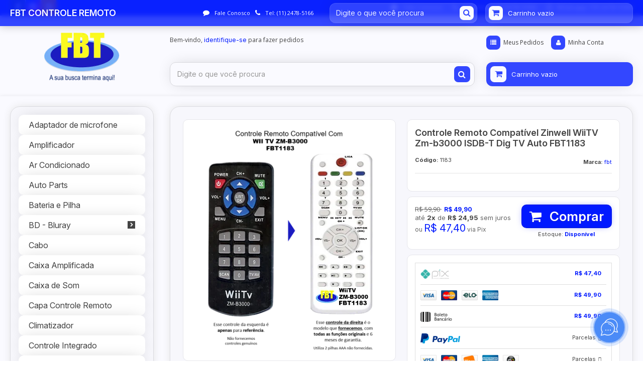

--- FILE ---
content_type: text/html; charset=utf-8
request_url: https://loja.fbtcontroleremoto.com/controle-remoto-compativel-zinwell-wiitv-zm-b3000-isdb-t-dig-tv-auto-fbt1183
body_size: 28755
content:

<!DOCTYPE html>
<html lang="pt-br">
  <head>
    <meta charset="utf-8">
    <meta content='width=device-width, initial-scale=1.0, maximum-scale=2.0' name='viewport' />
    <title>Controle Remoto Compatível Zinwell WiiTV Zm-b3000 ISDB-T Dig TV Auto FBT1183 - FBT CONTROLE REMOTO</title>
    <meta http-equiv="X-UA-Compatible" content="IE=edge">
    <meta name="generator" content="Loja Integrada" />

    <link rel="dns-prefetch" href="https://cdn.awsli.com.br/">
    <link rel="preconnect" href="https://cdn.awsli.com.br/">
    <link rel="preconnect" href="https://fonts.googleapis.com">
    <link rel="preconnect" href="https://fonts.gstatic.com" crossorigin>

    
  
      <meta property="og:url" content="https://loja.fbtcontroleremoto.com/controle-remoto-compativel-zinwell-wiitv-zm-b3000-isdb-t-dig-tv-auto-fbt1183" />
      <meta property="og:type" content="website" />
      <meta property="og:site_name" content="FBT CONTROLE REMOTO" />
      <meta property="og:locale" content="pt_BR" />
    
  <!-- Metadata para o facebook -->
  <meta property="og:type" content="website" />
  <meta property="og:title" content="Controle Remoto Compatível Zinwell WiiTV Zm-b3000 ISDB-T Dig TV Auto FBT1183" />
  <meta property="og:image" content="https://cdn.awsli.com.br/800x800/10/10432/produto/106309923/fbt1183-pc5zail1td.png" />
  <meta name="twitter:card" content="product" />
  
  <meta name="twitter:domain" content="loja.fbtcontroleremoto.com" />
  <meta name="twitter:url" content="https://loja.fbtcontroleremoto.com/controle-remoto-compativel-zinwell-wiitv-zm-b3000-isdb-t-dig-tv-auto-fbt1183?utm_source=twitter&utm_medium=twitter&utm_campaign=twitter" />
  <meta name="twitter:title" content="Controle Remoto Compatível Zinwell WiiTV Zm-b3000 ISDB-T Dig TV Auto FBT1183" />
  <meta name="twitter:description" content="CONTROLE REMOTO COMPATÍVEL E COM GARANTIA Nós vendemos e produzimos os controles remotos compatíveis com visual diferente, totalmente funcional e com 6 meses de garantia e reposição permanente. Compatibilidade com os modelos informados na imagem. SOMOS FABRICANTES NO BRASIL Temos mais de 15 anos de experiência e somos referência no mercado de controle remoto com mais de 2000 modelos e também temos loja física. NÃO ENCONTROU O CONTROLE REMOTO? Produzimos milhares de controles remotos e customizamos se precisar. Se você não está encontrando o controle remoto, entre em contato conosco e iremos te ajudar. E caso não tenhamos o anúncio do seu controle remoto, podemos fazer um novo controle remoto. FRETE EXPRESSO Para GRANDE SÃO PAULO, pedido realizado e pago até às 11 hrs temos a entrega no mesmo dia (até às 18hrs pra comércio e até as 22hrs pra residência). Muito obrigado e aguardamos a sua compra. *DICA Observe que muitas marcas e modelos utilizam o mesmo controle remoto, mudando a cor do painel e a marca, preste atenção no formato, nas teclas, se são iguais em funções e em suas posições ao teu original, dessa forma facilita na busca do teu controle remoto. Caso tenha problemas com qualquer ..." />
  <meta name="twitter:image" content="https://cdn.awsli.com.br/300x300/10/10432/produto/106309923/fbt1183-pc5zail1td.png" />
  <meta name="twitter:label1" content="Código" />
  <meta name="twitter:data1" content="1183" />
  <meta name="twitter:label2" content="Disponibilidade" />
  <meta name="twitter:data2" content="Disponível" />


    
  
    <script>
      setTimeout(function() {
        if (typeof removePageLoading === 'function') {
          removePageLoading();
        };
      }, 7000);
    </script>
  



    

  

    <link rel="canonical" href="https://loja.fbtcontroleremoto.com/controle-remoto-compativel-zinwell-wiitv-zm-b3000-isdb-t-dig-tv-auto-fbt1183" />
  



  <meta name="description" content="CONTROLE REMOTO COMPATÍVEL E COM GARANTIA Nós vendemos e produzimos os controles remotos compatíveis com visual diferente, totalmente funcional e com 6 meses de garantia e reposição permanente. Compatibilidade com os modelos informados na imagem. SOMOS FABRICANTES NO BRASIL Temos mais de 15 anos de experiência e somos referência no mercado de controle remoto com mais de 2000 modelos e também temos loja física. NÃO ENCONTROU O CONTROLE REMOTO? Produzimos milhares de controles remotos e customizamos se precisar. Se você não está encontrando o controle remoto, entre em contato conosco e iremos te ajudar. E caso não tenhamos o anúncio do seu controle remoto, podemos fazer um novo controle remoto. FRETE EXPRESSO Para GRANDE SÃO PAULO, pedido realizado e pago até às 11 hrs temos a entrega no mesmo dia (até às 18hrs pra comércio e até as 22hrs pra residência). Muito obrigado e aguardamos a sua compra. *DICA Observe que muitas marcas e modelos utilizam o mesmo controle remoto, mudando a cor do painel e a marca, preste atenção no formato, nas teclas, se são iguais em funções e em suas posições ao teu original, dessa forma facilita na busca do teu controle remoto. Caso tenha problemas com qualquer ..." />
  <meta property="og:description" content="CONTROLE REMOTO COMPATÍVEL E COM GARANTIA Nós vendemos e produzimos os controles remotos compatíveis com visual diferente, totalmente funcional e com 6 meses de garantia e reposição permanente. Compatibilidade com os modelos informados na imagem. SOMOS FABRICANTES NO BRASIL Temos mais de 15 anos de experiência e somos referência no mercado de controle remoto com mais de 2000 modelos e também temos loja física. NÃO ENCONTROU O CONTROLE REMOTO? Produzimos milhares de controles remotos e customizamos se precisar. Se você não está encontrando o controle remoto, entre em contato conosco e iremos te ajudar. E caso não tenhamos o anúncio do seu controle remoto, podemos fazer um novo controle remoto. FRETE EXPRESSO Para GRANDE SÃO PAULO, pedido realizado e pago até às 11 hrs temos a entrega no mesmo dia (até às 18hrs pra comércio e até as 22hrs pra residência). Muito obrigado e aguardamos a sua compra. *DICA Observe que muitas marcas e modelos utilizam o mesmo controle remoto, mudando a cor do painel e a marca, preste atenção no formato, nas teclas, se são iguais em funções e em suas posições ao teu original, dessa forma facilita na busca do teu controle remoto. Caso tenha problemas com qualquer ..." />







  <meta name="robots" content="index, follow" />



    
      
        <link rel="shortcut icon" href="https://cdn.awsli.com.br/10/10432/favicon/3e46e9767a.jpg" />
      
      <link rel="icon" href="https://cdn.awsli.com.br/10/10432/favicon/3e46e9767a.jpg" sizes="192x192">
    
    
      <meta name="theme-color" content="#0019FF">
    

    
      <link rel="stylesheet" href="https://cdn.awsli.com.br/production/static/loja/estrutura/v1/css/all.min.css?v=b29f0c6" type="text/css">
    
    <!--[if lte IE 8]><link rel="stylesheet" href="https://cdn.awsli.com.br/production/static/loja/estrutura/v1/css/ie-fix.min.css" type="text/css"><![endif]-->
    <!--[if lte IE 9]><style type="text/css">.lateral-fulbanner { position: relative; }</style><![endif]-->

    

    
    <link href="https://fonts.googleapis.com/css2?family=Open%20Sans:ital,wght@0,300;0,400;0,600;0,700;0,800;1,300;1,400;1,600;1,700&display=swap" rel="stylesheet">
    
    
      <link href="https://fonts.googleapis.com/css2?family=Open%20Sans:wght@300;400;600;700&display=swap" rel="stylesheet">
    

    
      <link rel="stylesheet" href="https://cdn.awsli.com.br/production/static/loja/estrutura/v1/css/bootstrap-responsive.css?v=b29f0c6" type="text/css">
      <link rel="stylesheet" href="https://cdn.awsli.com.br/production/static/loja/estrutura/v1/css/style-responsive.css?v=b29f0c6">
    

    <link rel="stylesheet" href="/tema.css?v=20251209-235451">

    

    <script type="text/javascript">
      var LOJA_ID = 10432;
      var MEDIA_URL = "https://cdn.awsli.com.br/";
      var API_URL_PUBLIC = 'https://api.awsli.com.br/';
      
        var CARRINHO_PRODS = [];
      
      var ENVIO_ESCOLHIDO = 0;
      var ENVIO_ESCOLHIDO_CODE = 0;
      var CONTRATO_INTERNACIONAL = false;
      var CONTRATO_BRAZIL = !CONTRATO_INTERNACIONAL;
      var IS_STORE_ASYNC = true;
      var IS_CLIENTE_ANONIMO = false;
    </script>

    

    <!-- Editor Visual -->
    

    <script>
      

      const isPreview = JSON.parse(sessionStorage.getItem('preview', true));
      if (isPreview) {
        const url = location.href
        location.search === '' && url + (location.search = '?preview=None')
      }
    </script>

    
      <script src="https://cdn.awsli.com.br/production/static/loja/estrutura/v1/js/all.min.js?v=b29f0c6"></script>
    
    <!-- HTML5 shim and Respond.js IE8 support of HTML5 elements and media queries -->
    <!--[if lt IE 9]>
      <script src="https://oss.maxcdn.com/html5shiv/3.7.2/html5shiv.min.js"></script>
      <script src="https://oss.maxcdn.com/respond/1.4.2/respond.min.js"></script>
    <![endif]-->

    <link rel="stylesheet" href="https://cdn.awsli.com.br/production/static/loja/estrutura/v1/css/slick.min.css" type="text/css">
    <script src="https://cdn.awsli.com.br/production/static/loja/estrutura/v1/js/slick.min.js?v=b29f0c6"></script>
    <link rel="stylesheet" href="https://cdn.awsli.com.br/production/static/css/jquery.fancybox.min.css" type="text/css" />
    <script src="https://cdn.awsli.com.br/production/static/js/jquery/jquery.fancybox.pack.min.js"></script>

    
    

  
  <link rel="stylesheet" href="https://cdn.awsli.com.br/production/static/loja/estrutura/v1/css/imagezoom.min.css" type="text/css">
  <script src="https://cdn.awsli.com.br/production/static/loja/estrutura/v1/js/jquery.imagezoom.min.js"></script>

  <script type="text/javascript">
    var PRODUTO_ID = '106309923';
    var URL_PRODUTO_FRETE_CALCULAR = 'https://loja.fbtcontroleremoto.com/carrinho/frete';
    var variacoes = undefined;
    var grades = undefined;
    var imagem_grande = "https://cdn.awsli.com.br/2500x2500/10/10432/produto/106309923/fbt1183-pc5zail1td.png";
    var produto_grades_imagens = {};
    var produto_preco_sob_consulta = false;
    var produto_preco = 49.90;
  </script>
  <script type="text/javascript" src="https://cdn.awsli.com.br/production/static/loja/estrutura/v1/js/produto.min.js?v=b29f0c6"></script>
  <script type="text/javascript" src="https://cdn.awsli.com.br/production/static/loja/estrutura/v1/js/eventos-pixel-produto.min.js?v=b29f0c6"></script>


    
      
        <script>
  (function(i,s,o,g,r,a,m){i['GoogleAnalyticsObject']=r;i[r]=i[r]||function(){
  (i[r].q=i[r].q||[]).push(arguments)},i[r].l=1*new Date();a=s.createElement(o),
  m=s.getElementsByTagName(o)[0];a.async=1;a.src=g;m.parentNode.insertBefore(a,m)
  })(window,document,'script','//www.google-analytics.com/analytics.js','ga');

  ga('create', 'UA-41426870-2', document.domain.replace(/^(www|store|loja)\./,''));
  ga('require', 'displayfeatures');
  
  
    ga('set', 'ecomm_prodid', '1183');
    ga('set', 'ecomm_pagetype', 'product');
    
      ga('set', 'ecomm_totalvalue', '49.9');
    
  
  
  
  ga('send', 'pageview');
</script>

      
        <script type="text/javascript">
  $(document).ready(function() {
    $('#comentarios-container').show();
    $('#comentarios-container #facebook_comments').append('<div class="fb-comments" data-href="http://loja.fbtcontroleremoto.com/controle-remoto-compativel-zinwell-wiitv-zm-b3000-isdb-t-dig-tv-auto-fbt1183" data-width="100%" data-numposts="3" data-colorscheme="light"></div>');
  });
</script>
      
        
      
        <!-- Facebook Pixel Code -->
<script>
!function(f,b,e,v,n,t,s){if(f.fbq)return;n=f.fbq=function(){n.callMethod?
n.callMethod.apply(n,arguments):n.queue.push(arguments)};if(!f._fbq)f._fbq=n;
n.push=n;n.loaded=!0;n.version='2.0';n.queue=[];t=b.createElement(e);t.async=!0;
t.src=v;s=b.getElementsByTagName(e)[0];s.parentNode.insertBefore(t,s)}(window,
document,'script','https://connect.facebook.net/en_US/fbevents.js');

fbq('init', '894060314478926');
fbq('track', "PageView");


  fbq('track', 'ViewContent', {
    
      content_type: 'product',
    
    content_ids: ['1183'],
    content_name: 'Controle Remoto Compatível Zinwell WiiTV Zm\u002Db3000 ISDB\u002DT Dig TV Auto FBT1183',
    value: 49.90,
    currency: 'BRL'
  });



</script>
<noscript><img height="1" width="1" style="display:none"
src="https://www.facebook.com/tr?id=894060314478926&ev=PageView&noscript=1"
/></noscript>
<!-- End Facebook Pixel Code -->
      
        
      
        <!-- Global site tag (gtag.js) - Google Analytics -->
<script async src="https://www.googletagmanager.com/gtag/js?l=LIgtagDataLayer&id=AW-11215336403"></script>
<script>
  window.LIgtagDataLayer = window.LIgtagDataLayer || [];
  function LIgtag(){LIgtagDataLayer.push(arguments);}
  LIgtag('js', new Date());

  LIgtag('set', {
    'currency': 'BRL',
    'country': 'BR'
  });
  
  LIgtag('config', 'AW-11215336403');

  if(window.performance) {
    var timeSincePageLoad = Math.round(performance.now());
    LIgtag('event', 'timing_complete', {
      'name': 'load',
      'time': timeSincePageLoad
    });
  }

  $(document).on('li_view_home', function(_, eventID) {
    LIgtag('event', 'view_home');
  });

  $(document).on('li_select_product', function(_, eventID, data) {
    LIgtag('event', 'select_item', data);
  });

  $(document).on('li_start_contact', function(_, eventID, value) {
    LIgtag('event', 'start_contact', {
      value
    });
  });

  $(document).on('li_view_catalog', function(_, eventID) {
    LIgtag('event', 'view_catalog');
  });

  $(document).on('li_search', function(_, eventID, search_term) {
    LIgtag('event', 'search', {
      search_term
    });
  });

  $(document).on('li_filter_products', function(_, eventID, data) {
    LIgtag('event', 'filter_products', data);
  });

  $(document).on('li_sort_products', function(_, eventID, value) {
    LIgtag('event', 'sort_products', {
      value
    });
  });

  $(document).on('li_view_product', function(_, eventID, item) {
    LIgtag('event', 'view_item', {
      items: [item]
    });
  });

  $(document).on('li_select_variation', function(_, eventID, data) {
    LIgtag('event', 'select_variation', data);
  });

  $(document).on('li_calculate_shipping', function(_, eventID, data) {
    LIgtag('event', 'calculate_shipping', {
      zipcode: data.zipcode
    });
  });

  $(document).on('li_view_cart', function(_, eventID, data) {
    LIgtag('event', 'view_cart', data);
  });

  $(document).on('li_add_to_cart', function(_, eventID, data) {
    LIgtag('event', 'add_to_cart', {
      items: data.items
    });
  });

  $(document).on('li_apply_coupon', function(_, eventID, value) {
    LIgtag('event', 'apply_coupon', {
      value
    });
  });

  $(document).on('li_change_quantity', function(_, eventID, item) {
    LIgtag('event', 'change_quantity', {
      items: [item]
    });
  });

  $(document).on('li_remove_from_cart', function(_, eventID, item) {
    LIgtag('event', 'remove_from_cart', {
      items: [item]
    });
  });

  $(document).on('li_return_home', function(_, eventID) {
    LIgtag('event', 'return_home');
  });

  $(document).on('li_view_checkout', function(_, eventID, data) {
    LIgtag('event', 'begin_checkout', data);
  });

  $(document).on('li_login', function(_, eventID) {
    LIgtag('event', 'login');
  });

  $(document).on('li_change_address', function(_, eventID, value) {
    LIgtag('event', 'change_address', {
      value
    });
  });

  $(document).on('li_change_shipping', function(_, eventID, data) {
    LIgtag('event', 'add_shipping_info', data);
  });

  $(document).on('li_change_payment', function(_, eventID, data) {
    LIgtag('event', 'add_payment_info', data);
  });

  $(document).on('li_start_purchase', function(_, eventID) {
    LIgtag('event', 'start_purchase');
  });

  $(document).on('li_checkout_error', function(_, eventID, value) {
    LIgtag('event', 'checkout_error', {
      value
    });
  });

  $(document).on('li_purchase', function(_, eventID, data) {
    LIgtag('event', 'purchase', data);

    
      LIgtag('event', 'conversion', {
        send_to: 'AW-11215336403/-J3WCMyU6MwbENPn8eMp',
        value: data.value,
        currency: data.currency,
        transaction_id: data.transaction_id
      });
    
  });
</script>
      
    

    
<script>
  var url = '/_events/api/setEvent';

  var sendMetrics = function(event, user = {}) {
    var unique_identifier = uuidv4();

    try {
      var data = {
        request: {
          id: unique_identifier,
          environment: 'production'
        },
        store: {
          id: 10432,
          name: 'FBT CONTROLE REMOTO',
          test_account: false,
          has_meta_app: window.has_meta_app ?? false,
          li_search: true
        },
        device: {
          is_mobile: /Mobi/.test(window.navigator.userAgent),
          user_agent: window.navigator.userAgent,
          ip: '###device_ip###'
        },
        page: {
          host: window.location.hostname,
          path: window.location.pathname,
          search: window.location.search,
          type: 'product',
          title: document.title,
          referrer: document.referrer
        },
        timestamp: '###server_timestamp###',
        user_timestamp: new Date().toISOString(),
        event,
        origin: 'store'
      };

      if (window.performance) {
        var [timing] = window.performance.getEntriesByType('navigation');

        data['time'] = {
          server_response: Math.round(timing.responseStart - timing.requestStart)
        };
      }

      var _user = {},
          user_email_cookie = $.cookie('user_email'),
          user_data_cookie = $.cookie('LI-UserData');

      if (user_email_cookie) {
        var user_email = decodeURIComponent(user_email_cookie);

        _user['email'] = user_email;
      }

      if (user_data_cookie) {
        var user_data = JSON.parse(user_data_cookie);

        _user['logged'] = user_data.logged;
        _user['id'] = user_data.id ?? undefined;
      }

      $.each(user, function(key, value) {
        _user[key] = value;
      });

      if (!$.isEmptyObject(_user)) {
        data['user'] = _user;
      }

      try {
        var session_identifier = $.cookie('li_session_identifier');

        if (!session_identifier) {
          session_identifier = uuidv4();
        };

        var expiration_date = new Date();

        expiration_date.setTime(expiration_date.getTime() + (30 * 60 * 1000)); // 30 minutos

        $.cookie('li_session_identifier', session_identifier, {
          expires: expiration_date,
          path: '/'
        });

        data['session'] = {
          id: session_identifier
        };
      } catch (err) { }

      try {
        var user_session_identifier = $.cookie('li_user_session_identifier');

        if (!user_session_identifier) {
          user_session_identifier = uuidv4();

          $.cookie('li_user_session_identifier', user_session_identifier, {
            path: '/'
          });
        };

        data['user_session'] = {
          id: user_session_identifier
        };
      } catch (err) { }

      var _cookies = {},
          fbc = $.cookie('_fbc'),
          fbp = $.cookie('_fbp');

      if (fbc) {
        _cookies['fbc'] = fbc;
      }

      if (fbp) {
        _cookies['fbp'] = fbp;
      }

      if (!$.isEmptyObject(_cookies)) {
        data['session']['cookies'] = _cookies;
      }

      try {
        var ab_test_cookie = $.cookie('li_ab_test_running');

        if (ab_test_cookie) {
          var ab_test = JSON.parse(atob(ab_test_cookie));

          if (ab_test.length) {
            data['store']['ab_test'] = ab_test;
          }
        }
      } catch (err) { }

      var _utm = {};

      $.each(sessionStorage, function(key, value) {
        if (key.startsWith('utm_')) {
          var name = key.split('_')[1];

          _utm[name] = value;
        }
      });

      if (!$.isEmptyObject(_utm)) {
        data['session']['utm'] = _utm;
      }

      var controller = new AbortController();

      setTimeout(function() {
        controller.abort();
      }, 5000);

      fetch(url, {
        keepalive: true,
        method: 'POST',
        headers: {
          'Content-Type': 'application/json'
        },
        body: JSON.stringify({ data }),
        signal: controller.signal
      });
    } catch (err) { }

    return unique_identifier;
  }
</script>

    
<script>
  (function() {
    var initABTestHandler = function() {
      try {
        if ($.cookie('li_ab_test_running')) {
          return
        };
        var running_tests = [];

        
        
        
        

        var running_tests_to_cookie = JSON.stringify(running_tests);
        running_tests_to_cookie = btoa(running_tests_to_cookie);
        $.cookie('li_ab_test_running', running_tests_to_cookie, {
          path: '/'
        });

        
        if (running_tests.length > 0) {
          setTimeout(function() {
            $.ajax({
              url: "/conta/status"
            });
          }, 500);
        };

      } catch (err) { }
    }
    setTimeout(initABTestHandler, 500);
  }());
</script>

    
<script>
  $(function() {
    // Clicar em um produto
    $('.listagem-item').click(function() {
      var row, column;

      var $list = $(this).closest('[data-produtos-linha]'),
          index = $(this).closest('li').index();

      if($list.find('.listagem-linha').length === 1) {
        var productsPerRow = $list.data('produtos-linha');

        row = Math.floor(index / productsPerRow) + 1;
        column = (index % productsPerRow) + 1;
      } else {
        row = $(this).closest('.listagem-linha').index() + 1;
        column = index + 1;
      }

      var body = {
        item_id: $(this).attr('data-id'),
        item_sku: $(this).find('.produto-sku').text(),
        item_name: $(this).find('.nome-produto').text().trim(),
        item_row: row,
        item_column: column
      };

      var eventID = sendMetrics({
        type: 'event',
        name: 'select_product',
        data: body
      });

      $(document).trigger('li_select_product', [eventID, body]);
    });

    // Clicar no "Fale Conosco"
    $('#modalContato').on('show', function() {
      var value = 'Fale Conosco';

      var eventID = sendMetrics({
        type: 'event',
        name: 'start_contact',
        data: { text: value }
      });

      $(document).trigger('li_start_contact', [eventID, value]);
    });

    // Clicar no WhatsApp
    $('.li-whatsapp a').click(function() {
      var value = 'WhatsApp';

      var eventID = sendMetrics({
        type: 'event',
        name: 'start_contact',
        data: { text: value }
      });

      $(document).trigger('li_start_contact', [eventID, value]);
    });

    
      // Visualizar o produto
      var body = {
        item_id: '106309923',
        item_sku: '1183',
        item_name: 'Controle Remoto Compatível Zinwell WiiTV Zm-b3000 ISDB-T Dig TV Auto FBT1183',
        item_category: '',
        item_type: 'product',
        
          full_price: 59.90,
          promotional_price: 49.90,
          price: 49.90,
        
        quantity: 1
      };

      var params = new URLSearchParams(window.location.search),
          recommendation_shelf = null,
          recommendation = {};

      if (
        params.has('recomendacao_id') &&
        params.has('email_ref') &&
        params.has('produtos_recomendados')
      ) {
        recommendation['email'] = {
          id: params.get('recomendacao_id'),
          email_id: params.get('email_ref'),
          products: $.map(params.get('produtos_recomendados').split(','), function(value) {
            return parseInt(value)
          })
        };
      }

      if (recommendation_shelf) {
        recommendation['shelf'] = recommendation_shelf;
      }

      if (!$.isEmptyObject(recommendation)) {
        body['recommendation'] = recommendation;
      }

      var eventID = sendMetrics({
        type: 'pageview',
        name: 'view_product',
        data: body
      });

      $(document).trigger('li_view_product', [eventID, body]);

      // Calcular frete
      $('#formCalcularCep').submit(function() {
        $(document).ajaxSuccess(function(event, xhr, settings) {
          try {
            var url = new URL(settings.url);

            if(url.pathname !== '/carrinho/frete') return;

            var data = xhr.responseJSON;

            if(data.error) return;

            var params = url.searchParams;

            var body = {
              zipcode: params.get('cep'),
              deliveries: $.map(data, function(delivery) {
                if(delivery.msgErro) return;

                return {
                  id: delivery.id,
                  name: delivery.name,
                  price: delivery.price,
                  delivery_time: delivery.deliveryTime
                };
              })
            };

            var eventID = sendMetrics({
              type: 'event',
              name: 'calculate_shipping',
              data: body
            });

            $(document).trigger('li_calculate_shipping', [eventID, body]);

            $(document).off('ajaxSuccess');
          } catch(error) {}
        });
      });

      // Visualizar compre junto
      $(document).on('buy_together_ready', function() {
        var $buyTogether = $('.compre-junto');

        var observer = new IntersectionObserver(function(entries) {
          entries.forEach(function(entry) {
            if(entry.isIntersecting) {
              var body = {
                title: $buyTogether.find('.compre-junto__titulo').text(),
                id: $buyTogether.data('id'),
                items: $buyTogether.find('.compre-junto__produto').map(function() {
                  var $product = $(this);

                  return {
                    item_id: $product.attr('data-id'),
                    item_sku: $product.attr('data-code'),
                    item_name: $product.find('.compre-junto__nome').text(),
                    full_price: $product.find('.compre-junto__preco--regular').data('price') || null,
                    promotional_price: $product.find('.compre-junto__preco--promocional').data('price') || null
                  };
                }).get()
              };

              var eventID = sendMetrics({
                type: 'event',
                name: 'view_buy_together',
                data: body
              });

              $(document).trigger('li_view_buy_together', [eventID, body]);

              observer.disconnect();
            }
          });
        }, { threshold: 1.0 });

        observer.observe($buyTogether.get(0));

        $('.compre-junto__atributo--grade').click(function(event) {
          if(!event.originalEvent) return;

          var body = {
            grid_name: $(this).closest('.compre-junto__atributos').data('grid'),
            variation_name: $(this).data('variation')
          };

          var eventID = sendMetrics({
            type: 'event',
            name: 'select_buy_together_variation',
            data: body
          });

          $(document).trigger('li_select_buy_together_variation', [eventID, body]);
        });

        $('.compre-junto__atributo--lista').change(function(event) {
          if(!event.originalEvent) return;

          var $selectedOption = $(this).find('option:selected');

          if(!$selectedOption.is('[value]')) return;

          var body = {
            grid_name: $(this).closest('.compre-junto__atributos').data('grid'),
            variation_name: $selectedOption.text()
          };

          var eventID = sendMetrics({
            type: 'event',
            name: 'select_buy_together_variation',
            data: body
          });

          $(document).trigger('li_select_buy_together_variation', [eventID, body]);
        });
      });

      // Selecionar uma variação
      $('.atributo-item').click(function(event) {
        if(!event.originalEvent) return;

        var body = {
          grid_name: $(this).data('grade-nome'),
          variation_name: $(this).data('variacao-nome')
        };

        var eventID = sendMetrics({
          type: 'event',
          name: 'select_variation',
          data: body
        });

        $(document).trigger('li_select_variation', [eventID, body]);
      });
    
  });
</script>


    
	<!-- Chat -->
  
      <script>(function(a,m,o,c,r,m){a[m]={id:"53186",hash:"754de92172989e4c26fb665e9f517de1afbfdd5124d98c26d269505920468e47",locale:"pt",inline:false,setMeta:function(p){this.params=(this.params||[]).concat([p])}};a[o]=a[o]||function(){(a[o].q=a[o].q||[]).push(arguments)};var d=a.document,s=d.createElement('script');s.async=true;s.id=m+'_script';s.src='https://gso.kommo.com/js/button.js';d.head&&d.head.appendChild(s)}(window,0,'crmPlugin',0,0,'crm_plugin'));</script>
  

	<!-- lojaintegrada-google-shopping -->
  
      <meta name="google-site-verification" content="PlUtKnhksq55aWMUcWsIMneTgdji6DFcinPw46WjtIo" />
  


    
      
    

    
      <link rel="stylesheet" href="/avancado.css?v=20251209-235451" type="text/css" />
    

    
      
        <script defer async src="https://analytics.tiktok.com/i18n/pixel/sdk.js?sdkid=D1SMTQ3C77UA70EDLQ70"></script>
      

      
        <script type="text/javascript">
          !function (w, d, t) {
            w.TiktokAnalyticsObject=t;
            var ttq=w[t]=w[t]||[];
            ttq.methods=["page","track","identify","instances","debug","on","off","once","ready","alias","group","enableCookie","disableCookie"];
            ttq.setAndDefer=function(t,e){
              t[e]=function(){
                t.push([e].concat(Array.prototype.slice.call(arguments,0)))
              }
            }
            for(var i=0;i<ttq.methods.length;i++)
              ttq.setAndDefer(ttq,ttq.methods[i]);
          }(window, document, 'ttq');

          window.LI_TIKTOK_PIXEL_ENABLED = true;
        </script>
      

      
    

    
  <link rel="manifest" href="/manifest.json" />




  </head>
  <body class="pagina-produto produto-106309923   ">
    <div id="fb-root"></div>
    
  
    <div id="full-page-loading">
      <div class="conteiner" style="height: 100%;">
        <div class="loading-placeholder-content">
          <div class="loading-placeholder-effect loading-placeholder-header"></div>
          <div class="loading-placeholder-effect loading-placeholder-body"></div>
        </div>
      </div>
      <script>
        var is_full_page_loading = true;
        function removePageLoading() {
          if (is_full_page_loading) {
            try {
              $('#full-page-loading').remove();
            } catch(e) {}
            try {
              var div_loading = document.getElementById('full-page-loading');
              if (div_loading) {
                div_loading.remove();
              };
            } catch(e) {}
            is_full_page_loading = false;
          };
        };
        $(function() {
          setTimeout(function() {
            removePageLoading();
          }, 1);
        });
      </script>
      <style>
        #full-page-loading { position: fixed; z-index: 9999999; margin: auto; top: 0; left: 0; bottom: 0; right: 0; }
        #full-page-loading:before { content: ''; display: block; position: fixed; top: 0; left: 0; width: 100%; height: 100%; background: rgba(255, 255, 255, .98); background: radial-gradient(rgba(255, 255, 255, .99), rgba(255, 255, 255, .98)); }
        .loading-placeholder-content { height: 100%; display: flex; flex-direction: column; position: relative; z-index: 1; }
        .loading-placeholder-effect { background-color: #F9F9F9; border-radius: 5px; width: 100%; animation: pulse-loading 1.5s cubic-bezier(0.4, 0, 0.6, 1) infinite; }
        .loading-placeholder-content .loading-placeholder-body { flex-grow: 1; margin-bottom: 30px; }
        .loading-placeholder-content .loading-placeholder-header { height: 20%; min-height: 100px; max-height: 200px; margin: 30px 0; }
        @keyframes pulse-loading{50%{opacity:.3}}
      </style>
    </div>
  



    
      
        




<div class="barra-inicial fundo-secundario">
  <div class="conteiner">
    <div class="row-fluid">
      <div class="lista-redes span3 hidden-phone">
        
          <ul>
            
              <li>
                <a href="https://facebook.com/fbtcontroleremoto" target="_blank" aria-label="Siga nos no Facebook"><i class="icon-facebook"></i></a>
              </li>
            
            
            
            
            
              <li>
                <a href="https://instagram.com/fbt.controleremoto" target="_blank" aria-label="Siga nos no Instagram"><i class="icon-instagram"></i></a>
              </li>
            
            
            
              <li>
                <a href="http://fbtcontroleremotoblog.blogspot.com.br/" target="_blank" rel="noopener" aria-label="Acesse nosso Blog"><i class="icon-bold"></i></a>
              </li>
            
          </ul>
        
      </div>
      <div class="canais-contato span9">
        <ul>
          <li class="hidden-phone">
            <a href="#modalContato" data-toggle="modal" data-target="#modalContato">
              <i class="icon-comment"></i>
              Fale Conosco
            </a>
          </li>
          
            <li>
              <span>
                <i class="icon-phone"></i>Telefone: (11) 2478-5166
              </span>
            </li>
          
          
            <li class="tel-whatsapp">
              <span>
                <i class="fa fa-whatsapp"></i>Whatsapp: (11) 2478-5166
              </span>
            </li>
          
          
        </ul>
      </div>
    </div>
  </div>
</div>

      
    

    <div class="conteiner-principal">
      
        
          
<div id="cabecalho">

  <div class="atalhos-mobile visible-phone fundo-secundario borda-principal">
    <ul>

      <li><a href="https://loja.fbtcontroleremoto.com/" class="icon-home"> </a></li>
      
      <li class="fundo-principal"><a href="https://loja.fbtcontroleremoto.com/carrinho/index" class="icon-shopping-cart"> </a></li>
      
      
        <li class="menu-user-logged" style="display: none;"><a href="https://loja.fbtcontroleremoto.com/conta/logout" class="icon-signout menu-user-logout"> </a></li>
      
      
      <li><a href="https://loja.fbtcontroleremoto.com/conta/index" class="icon-user"> </a></li>
      
      <li class="vazia"><span>&nbsp;</span></li>

    </ul>
  </div>

  <div class="conteiner">
    <div class="row-fluid">
      <div class="span3">
        <h2 class="logo cor-secundaria">
          <a href="https://loja.fbtcontroleremoto.com/" title="FBT CONTROLE REMOTO">
            
            <img src="https://cdn.awsli.com.br/400x300/10/10432/logo/537c403015.png" alt="FBT CONTROLE REMOTO" />
            
          </a>
        </h2>


      </div>

      <div class="conteudo-topo span9">
        <div class="superior row-fluid hidden-phone">
          <div class="span8">
            
              
                <div class="btn-group menu-user-logged" style="display: none;">
                  <a href="https://loja.fbtcontroleremoto.com/conta/index" class="botao secundario pequeno dropdown-toggle" data-toggle="dropdown">
                    Olá, <span class="menu-user-name"></span>
                    <span class="icon-chevron-down"></span>
                  </a>
                  <ul class="dropdown-menu">
                    <li>
                      <a href="https://loja.fbtcontroleremoto.com/conta/index" title="Minha conta">Minha conta</a>
                    </li>
                    
                      <li>
                        <a href="https://loja.fbtcontroleremoto.com/conta/pedido/listar" title="Minha conta">Meus pedidos</a>
                      </li>
                    
                    <li>
                      <a href="https://loja.fbtcontroleremoto.com/conta/favorito/listar" title="Meus favoritos">Meus favoritos</a>
                    </li>
                    <li>
                      <a href="https://loja.fbtcontroleremoto.com/conta/logout" title="Sair" class="menu-user-logout">Sair</a>
                    </li>
                  </ul>
                </div>
              
              
                <a href="https://loja.fbtcontroleremoto.com/conta/login" class="bem-vindo cor-secundaria menu-user-welcome">
                  Bem-vindo, <span class="cor-principal">identifique-se</span> para fazer pedidos
                </a>
              
            
          </div>
          <div class="span4">
            <ul class="acoes-conta borda-alpha">
              
                <li>
                  <i class="icon-list fundo-principal"></i>
                  <a href="https://loja.fbtcontroleremoto.com/conta/pedido/listar" class="cor-secundaria">Meus Pedidos</a>
                </li>
              
              
                <li>
                  <i class="icon-user fundo-principal"></i>
                  <a href="https://loja.fbtcontroleremoto.com/conta/index" class="cor-secundaria">Minha Conta</a>
                </li>
              
            </ul>
          </div>
        </div>

        <div class="inferior row-fluid sem-menu">
          <div class="span8 busca-mobile">
            <a href="javascript:;" class="atalho-menu visible-phone icon-th botao principal"> </a>

            <div class="busca borda-alpha">
              <form id="form-buscar" action="/buscar" method="get">
                <input id="auto-complete" type="text" name="q" placeholder="Digite o que você procura" value="" autocomplete="off" maxlength="255" />
                <button class="botao botao-busca icon-search fundo-secundario" aria-label="Buscar"></button>
              </form>
            </div>

          </div>

          
            <div class="span4 hidden-phone">
              

  <div class="carrinho vazio">
    
      <a href="https://loja.fbtcontroleremoto.com/carrinho/index">
        <i class="icon-shopping-cart fundo-principal"></i>
        <strong class="qtd-carrinho titulo cor-secundaria" style="display: none;">0</strong>
        <span style="display: none;">
          
            <b class="titulo cor-secundaria"><span>Meu Carrinho</span></b>
          
          <span class="cor-secundaria">Produtos adicionados</span>
        </span>
        
          <span class="titulo cor-secundaria vazio-text">Carrinho vazio</span>
        
      </a>
    
    <div class="carrinho-interno-ajax"></div>
  </div>
  
<div class="minicart-placeholder" style="display: none;">
  <div class="carrinho-interno borda-principal">
    <ul>
      <li class="minicart-item-modelo">
        
          <div class="preco-produto com-promocao destaque-parcela ">
            <div>
              <s class="preco-venda">
                R$ --PRODUTO_PRECO_DE--
              </s>
              <strong class="preco-promocional cor-principal">
                R$ --PRODUTO_PRECO_POR--
              </strong>
            </div>
          </div>
        
        <a data-href="--PRODUTO_URL--" class="imagem-produto">
          <img data-src="https://cdn.awsli.com.br/64x64/--PRODUTO_IMAGEM--" alt="--PRODUTO_NOME--" />
        </a>
        <a data-href="--PRODUTO_URL--" class="nome-produto cor-secundaria">
          --PRODUTO_NOME--
        </a>
        <div class="produto-sku hide">--PRODUTO_SKU--</div>
      </li>
    </ul>
    <div class="carrinho-rodape">
      <span class="carrinho-info">
        
          <i>--CARRINHO_QUANTIDADE-- produto no carrinho</i>
        
        
          
            <span class="carrino-total">
              Total: <strong class="titulo cor-principal">R$ --CARRINHO_TOTAL_ITENS--</strong>
            </span>
          
        
      </span>
      <a href="https://loja.fbtcontroleremoto.com/carrinho/index" class="botao principal">
        
          <i class="icon-shopping-cart"></i>Ir para o carrinho
        
      </a>
    </div>
  </div>
</div>



            </div>
          
        </div>

      </div>
    </div>
    



  </div>
  <span id="delimitadorBarra"></span>
</div>

          

  


        
      

      
  


      <div id="corpo">
        <div class="conteiner">
          

          
  


          
            <div class="secao-principal row-fluid ">
              

                
                  
  <div class="coluna span3 esquerda">
    
      

  
<div class="menu lateral fechado borda-principal">
  <ul class="nivel-um">
    
    
      <li class="categoria-id-19767049  borda-principal">
        <a href="https://loja.fbtcontroleremoto.com/adaptador-de-microfone">
          
          <strong class="titulo cor-secundaria">Adaptador de microfone</strong>
        </a>
        
      </li>
    
    
    
      <li class="categoria-id-23158355  borda-principal">
        <a href="https://loja.fbtcontroleremoto.com/amplificador-23158355">
          
          <strong class="titulo cor-secundaria">Amplificador</strong>
        </a>
        
      </li>
    
    
    
      <li class="categoria-id-124650  borda-principal">
        <a href="https://loja.fbtcontroleremoto.com/ar-condicionado_">
          
          <strong class="titulo cor-secundaria">Ar Condicionado</strong>
        </a>
        
      </li>
    
    
    
      <li class="categoria-id-16605979  borda-principal">
        <a href="https://loja.fbtcontroleremoto.com/carro-16605979">
          
          <strong class="titulo cor-secundaria">Auto Parts</strong>
        </a>
        
      </li>
    
    
    
      <li class="categoria-id-23443701  borda-principal">
        <a href="https://loja.fbtcontroleremoto.com/bateria-e-pilha-23443701">
          
          <strong class="titulo cor-secundaria">Bateria e Pilha</strong>
        </a>
        
      </li>
    
    
    
      <li class="categoria-id-1050243 com-filho borda-principal">
        <a href="https://loja.fbtcontroleremoto.com/dvd-bluray">
          
            
              <i class="icon-chevron-right fundo-secundario"></i>
            
          
          <strong class="titulo cor-secundaria">BD - Bluray</strong>
        </a>
        
          <ul class="nivel-dois borda-alpha">
            

  <li class="categoria-id-104481   ">
    <a href="https://loja.fbtcontroleremoto.com/bluray_" title="Bluray">
      
      Bluray
    </a>
    
  </li>


          </ul>
        
      </li>
    
    
    
      <li class="categoria-id-23064493  borda-principal">
        <a href="https://loja.fbtcontroleremoto.com/cabo-23064493">
          
          <strong class="titulo cor-secundaria">Cabo</strong>
        </a>
        
      </li>
    
    
    
      <li class="categoria-id-14063752  borda-principal">
        <a href="https://loja.fbtcontroleremoto.com/caixa-amplificada-14063752">
          
          <strong class="titulo cor-secundaria">Caixa Amplificada</strong>
        </a>
        
      </li>
    
    
    
      <li class="categoria-id-23152202  borda-principal">
        <a href="https://loja.fbtcontroleremoto.com/caixa-de-som-23152202">
          
          <strong class="titulo cor-secundaria">Caixa de Som</strong>
        </a>
        
      </li>
    
    
    
      <li class="categoria-id-18520325  borda-principal">
        <a href="https://loja.fbtcontroleremoto.com/capa-controle-remoto-18520325">
          
          <strong class="titulo cor-secundaria">Capa Controle Remoto</strong>
        </a>
        
      </li>
    
    
    
      <li class="categoria-id-23225694  borda-principal">
        <a href="https://loja.fbtcontroleremoto.com/climatizador-23225694">
          
          <strong class="titulo cor-secundaria">Climatizador</strong>
        </a>
        
      </li>
    
    
    
      <li class="categoria-id-23256410  borda-principal">
        <a href="https://loja.fbtcontroleremoto.com/controle-integrado-23256410">
          
          <strong class="titulo cor-secundaria">Controle Integrado</strong>
        </a>
        
      </li>
    
    
    
      <li class="categoria-id-17927673 com-filho borda-principal">
        <a href="https://loja.fbtcontroleremoto.com/controle-remoto-especial-17927673">
          
            
              <i class="icon-chevron-right fundo-secundario"></i>
            
          
          <strong class="titulo cor-secundaria">Controle Remoto Especial ou Customizado</strong>
        </a>
        
          <ul class="nivel-dois borda-alpha">
            

  <li class="categoria-id-22030475   ">
    <a href="https://loja.fbtcontroleremoto.com/fita-de-led-22030475" title="Fita De Led">
      
      Fita De Led
    </a>
    
  </li>


          </ul>
        
      </li>
    
    
    
      <li class="categoria-id-104144  borda-principal">
        <a href="https://loja.fbtcontroleremoto.com/categoria/conversor-digital-104144.html">
          
          <strong class="titulo cor-secundaria">Conversor Digital</strong>
        </a>
        
      </li>
    
    
    
      <li class="categoria-id-23091266  borda-principal">
        <a href="https://loja.fbtcontroleremoto.com/copiador-23091266">
          
          <strong class="titulo cor-secundaria">Copiador</strong>
        </a>
        
      </li>
    
    
    
      <li class="categoria-id-23289482  borda-principal">
        <a href="https://loja.fbtcontroleremoto.com/cortina-a-ar-23289482">
          
          <strong class="titulo cor-secundaria">Cortina a Ar</strong>
        </a>
        
      </li>
    
    
    
      <li class="categoria-id-104136  borda-principal">
        <a href="https://loja.fbtcontroleremoto.com/dvd_">
          
          <strong class="titulo cor-secundaria">DVD</strong>
        </a>
        
      </li>
    
    
    
      <li class="categoria-id-508604  borda-principal">
        <a href="https://loja.fbtcontroleremoto.com/dvd-automotivo">
          
          <strong class="titulo cor-secundaria">DVD Automotivo</strong>
        </a>
        
      </li>
    
    
    
      <li class="categoria-id-13918030  borda-principal">
        <a href="https://loja.fbtcontroleremoto.com/dvdcomtv">
          
          <strong class="titulo cor-secundaria">DVD com TV</strong>
        </a>
        
      </li>
    
    
    
      <li class="categoria-id-1076758  borda-principal">
        <a href="https://loja.fbtcontroleremoto.com/dvd-recorder">
          
          <strong class="titulo cor-secundaria">DVD Gravador</strong>
        </a>
        
      </li>
    
    
    
      <li class="categoria-id-508592  borda-principal">
        <a href="https://loja.fbtcontroleremoto.com/dvd-portatil">
          
          <strong class="titulo cor-secundaria">DVD Portátil</strong>
        </a>
        
      </li>
    
    
    
      <li class="categoria-id-1044280  borda-principal">
        <a href="https://loja.fbtcontroleremoto.com/dvd-portatil-automotivo">
          
          <strong class="titulo cor-secundaria">DVD Portátil Automotivo</strong>
        </a>
        
      </li>
    
    
    
      <li class="categoria-id-13918032  borda-principal">
        <a href="https://loja.fbtcontroleremoto.com/None--">
          
          <strong class="titulo cor-secundaria">DVD Recorder</strong>
        </a>
        
      </li>
    
    
    
      <li class="categoria-id-1046137  borda-principal">
        <a href="https://loja.fbtcontroleremoto.com/dvdtv-automotivo">
          
          <strong class="titulo cor-secundaria">DVD/TV Automotivo</strong>
        </a>
        
      </li>
    
    
    
      <li class="categoria-id-23276833  borda-principal">
        <a href="https://loja.fbtcontroleremoto.com/enfriador-evaporativo-23276833">
          
          <strong class="titulo cor-secundaria">Enfriador Evaporativo</strong>
        </a>
        
      </li>
    
    
    
      <li class="categoria-id-122369  borda-principal">
        <a href="https://loja.fbtcontroleremoto.com/gravador-de-dvd_">
          
          <strong class="titulo cor-secundaria">Gravador de DVD</strong>
        </a>
        
      </li>
    
    
    
      <li class="categoria-id-23962358  borda-principal">
        <a href="https://loja.fbtcontroleremoto.com/homereceiver">
          
          <strong class="titulo cor-secundaria">Home Receiver</strong>
        </a>
        
      </li>
    
    
    
      <li class="categoria-id-105545  borda-principal">
        <a href="https://loja.fbtcontroleremoto.com/home-theater_">
          
          <strong class="titulo cor-secundaria">Home Theater</strong>
        </a>
        
      </li>
    
    
    
      <li class="categoria-id-23467027  borda-principal">
        <a href="https://loja.fbtcontroleremoto.com/iluminaria-led-23467027">
          
          <strong class="titulo cor-secundaria">Iluminaria led</strong>
        </a>
        
      </li>
    
    
    
      <li class="categoria-id-2310749  borda-principal">
        <a href="https://loja.fbtcontroleremoto.com/iptv-receptor">
          
          <strong class="titulo cor-secundaria">IPTV Receptor</strong>
        </a>
        
      </li>
    
    
    
      <li class="categoria-id-23358363  borda-principal">
        <a href="https://loja.fbtcontroleremoto.com/luminaria-led-23358363">
          
          <strong class="titulo cor-secundaria">Luminária LED</strong>
        </a>
        
      </li>
    
    
    
      <li class="categoria-id-23064258  borda-principal">
        <a href="https://loja.fbtcontroleremoto.com/microfone-23064258">
          
          <strong class="titulo cor-secundaria">Microfone</strong>
        </a>
        
      </li>
    
    
    
      <li class="categoria-id-23478922  borda-principal">
        <a href="https://loja.fbtcontroleremoto.com/microsystem-23478922">
          
          <strong class="titulo cor-secundaria">Microsystem</strong>
        </a>
        
      </li>
    
    
    
      <li class="categoria-id-23863422  borda-principal">
        <a href="https://loja.fbtcontroleremoto.com/minidisc">
          
          <strong class="titulo cor-secundaria">MiniDisc</strong>
        </a>
        
      </li>
    
    
    
      <li class="categoria-id-1045841  borda-principal">
        <a href="https://loja.fbtcontroleremoto.com/mp3-radio-automotivo">
          
          <strong class="titulo cor-secundaria">MP3 Rádio Automotivo</strong>
        </a>
        
      </li>
    
    
    
      <li class="categoria-id-104146  borda-principal">
        <a href="https://loja.fbtcontroleremoto.com/categoriacontroleprojetor">
          
          <strong class="titulo cor-secundaria">Projetor</strong>
        </a>
        
      </li>
    
    
    
      <li class="categoria-id-23926069  borda-principal">
        <a href="https://loja.fbtcontroleremoto.com/receptor">
          
          <strong class="titulo cor-secundaria">Receptor</strong>
        </a>
        
      </li>
    
    
    
      <li class="categoria-id-1039553 com-filho borda-principal">
        <a href="https://loja.fbtcontroleremoto.com/receptor-de-tv-digital">
          
            
              <i class="icon-chevron-right fundo-secundario"></i>
            
          
          <strong class="titulo cor-secundaria">Receptor de TV Digital</strong>
        </a>
        
          <ul class="nivel-dois borda-alpha">
            

  <li class="categoria-id-19551989   ">
    <a href="https://loja.fbtcontroleremoto.com/antena-digital-19551989" title="antena digital">
      
      antena digital
    </a>
    
  </li>


          </ul>
        
      </li>
    
    
    
      <li class="categoria-id-1042582  borda-principal">
        <a href="https://loja.fbtcontroleremoto.com/receptor-de-tv-digital-automotiva">
          
          <strong class="titulo cor-secundaria">Receptor de TV Digital Automotivo</strong>
        </a>
        
      </li>
    
    
    
      <li class="categoria-id-508609  borda-principal">
        <a href="https://loja.fbtcontroleremoto.com/receptor-satelite">
          
          <strong class="titulo cor-secundaria">Receptor Satélite</strong>
        </a>
        
      </li>
    
    
    
      <li class="categoria-id-17273545  borda-principal">
        <a href="https://loja.fbtcontroleremoto.com/smart-tv-17273545">
          
          <strong class="titulo cor-secundaria">Smart TV</strong>
        </a>
        
      </li>
    
    
    
      <li class="categoria-id-23836222  borda-principal">
        <a href="https://loja.fbtcontroleremoto.com/smart-tv-box">
          
          <strong class="titulo cor-secundaria">Smart TV Box</strong>
        </a>
        
      </li>
    
    
    
      <li class="categoria-id-792843  borda-principal">
        <a href="https://loja.fbtcontroleremoto.com/som">
          
          <strong class="titulo cor-secundaria">Som</strong>
        </a>
        
      </li>
    
    
    
      <li class="categoria-id-1046124  borda-principal">
        <a href="https://loja.fbtcontroleremoto.com/som-automotivo">
          
          <strong class="titulo cor-secundaria">Som Automotivo</strong>
        </a>
        
      </li>
    
    
    
      <li class="categoria-id-14356940  borda-principal">
        <a href="https://loja.fbtcontroleremoto.com/soundbar-14356940">
          
          <strong class="titulo cor-secundaria">Soundbar</strong>
        </a>
        
      </li>
    
    
    
      <li class="categoria-id-20477303  borda-principal">
        <a href="https://loja.fbtcontroleremoto.com/timer-20477303">
          
          <strong class="titulo cor-secundaria">Timer</strong>
        </a>
        
      </li>
    
    
    
      <li class="categoria-id-1042722  borda-principal">
        <a href="https://loja.fbtcontroleremoto.com/toca-cd-automotivo">
          
          <strong class="titulo cor-secundaria">Toca CD Automotivo</strong>
        </a>
        
      </li>
    
    
    
      <li class="categoria-id-18269752  borda-principal">
        <a href="https://loja.fbtcontroleremoto.com/toca-disco-c-rad-amp-18269752">
          
          <strong class="titulo cor-secundaria">Toca discos com Rádio e Amplificador</strong>
        </a>
        
      </li>
    
    
    
      <li class="categoria-id-104143 com-filho borda-principal">
        <a href="https://loja.fbtcontroleremoto.com/tv_">
          
            
              <i class="icon-chevron-right fundo-secundario"></i>
            
          
          <strong class="titulo cor-secundaria">TV</strong>
        </a>
        
          <ul class="nivel-dois borda-alpha">
            

  <li class="categoria-id-19091963   ">
    <a href="https://loja.fbtcontroleremoto.com/plasma-pdp-19091963" title="Plasma (PDP)">
      
      Plasma (PDP)
    </a>
    
  </li>

  <li class="categoria-id-21841607   ">
    <a href="https://loja.fbtcontroleremoto.com/portatil-21841607" title="Portátil">
      
      Portátil
    </a>
    
  </li>

  <li class="categoria-id-16409624   ">
    <a href="https://loja.fbtcontroleremoto.com/tv-tubo-crt-16409624" title="TV Tubo &amp; CRT">
      
      TV Tubo &amp; CRT
    </a>
    
  </li>


          </ul>
        
      </li>
    
    
    
      <li class="categoria-id-23489117  borda-principal">
        <a href="https://loja.fbtcontroleremoto.com/tv-android-23489117">
          
          <strong class="titulo cor-secundaria">TV Android</strong>
        </a>
        
      </li>
    
    
    
      <li class="categoria-id-508605  borda-principal">
        <a href="https://loja.fbtcontroleremoto.com/tv-automotivo">
          
          <strong class="titulo cor-secundaria">TV Automotivo</strong>
        </a>
        
      </li>
    
    
    
      <li class="categoria-id-1050361  borda-principal">
        <a href="https://loja.fbtcontroleremoto.com/dvd-com-tv">
          
          <strong class="titulo cor-secundaria">TV com DVD</strong>
        </a>
        
      </li>
    
    
    
      <li class="categoria-id-18045443  borda-principal">
        <a href="https://loja.fbtcontroleremoto.com/tv-lcd-18045443">
          
          <strong class="titulo cor-secundaria">TV LCD</strong>
        </a>
        
      </li>
    
    
    
      <li class="categoria-id-23276888  borda-principal">
        <a href="https://loja.fbtcontroleremoto.com/tv-led-23276888">
          
          <strong class="titulo cor-secundaria">TV LED</strong>
        </a>
        
      </li>
    
    
    
      <li class="categoria-id-23288890  borda-principal">
        <a href="https://loja.fbtcontroleremoto.com/tv-soundbar-23288890">
          
          <strong class="titulo cor-secundaria">TV + Soundbar</strong>
        </a>
        
      </li>
    
    
    
      <li class="categoria-id-18317002  borda-principal">
        <a href="https://loja.fbtcontroleremoto.com/ventilador-18317002">
          
          <strong class="titulo cor-secundaria">Ventilador</strong>
        </a>
        
      </li>
    
    
    
      <li class="categoria-id-23152164  borda-principal">
        <a href="https://loja.fbtcontroleremoto.com/ventilador-de-teto-23152164">
          
          <strong class="titulo cor-secundaria">Ventilador de Teto</strong>
        </a>
        
      </li>
    
    
    
      <li class="categoria-id-147024 com-filho borda-principal">
        <a href="https://loja.fbtcontroleremoto.com/vídeo-cassete-(-vcr-)_">
          
            
              <i class="icon-chevron-right fundo-secundario"></i>
            
          
          <strong class="titulo cor-secundaria">Vídeo Cassete ( VCR )</strong>
        </a>
        
          <ul class="nivel-dois borda-alpha">
            

  <li class="categoria-id-21373108   ">
    <a href="https://loja.fbtcontroleremoto.com/receiver-21373108" title="Receiver">
      
      Receiver
    </a>
    
  </li>


          </ul>
        
      </li>
    
    
    
      <li class="categoria-id-105524  borda-principal">
        <a href="https://loja.fbtcontroleremoto.com/videokê_">
          
          <strong class="titulo cor-secundaria">Videokê</strong>
        </a>
        
      </li>
    
    
    
      <li class="categoria-id-24012096  borda-principal">
        <a href="https://loja.fbtcontroleremoto.com/vitrolasom">
          
          <strong class="titulo cor-secundaria">Vitrola Som</strong>
        </a>
        
      </li>
    
    
  </ul>
</div>




  <div class="row-fluid">
    
<div class="spanNone">
  <div class="componente newsletter borda-principal">
    <div class="interno">
      <span class="titulo cor-secundaria">
        <i class="icon-envelope-alt"></i>Newsletter
      </span>
      <div class="interno-conteudo">
        <p class="texto-newsletter newsletter-cadastro">Receba nossas ofertas por e-mail</p>
        <div class="newsletter-cadastro input-conteiner">
          <input type="text" name="email" placeholder="Digite seu email" />
          <button class="botao botao-input fundo-principal icon-chevron-right newsletter-assinar" data-action="https://loja.fbtcontroleremoto.com/newsletter/assinar/" aria-label="Assinar"></button>
        </div>
        <div class="newsletter-confirmacao hide">
          <i class="icon-ok icon-3x"></i>
          <span>Obrigado por se inscrever! Aguarde novidades da nossa loja em breve.</span>
        </div>
      </div>
    </div>
  </div>
</div>

  </div>


<div class="row-fluid">
  
  <div class="spanNone componente sobre">
    <div class="interno">
      <span class="titulo cor-secundaria">
        <i class="icon-file-text"></i>Sobre a loja
      </span>
      <p>
        Comércio de Controle Remoto
      </p>
    </div>
  </div>


</div>






    
  </div>


                
              

              
  <div class="span9 produto" itemscope="itemscope" itemtype="http://schema.org/Product">
    <div class="row-fluid">
      <div class="span6">
        
        <div class="conteiner-imagem">
          <div>
            
              <a href="https://cdn.awsli.com.br/2500x2500/10/10432/produto/106309923/fbt1183-pc5zail1td.png" title="Ver imagem grande do produto" id="abreZoom" style="display: none;"><i class="icon-zoom-in"></i></a>
            
            <img loading="lazy" src="https://cdn.awsli.com.br/600x450/10/10432/produto/106309923/fbt1183-pc5zail1td.png" alt="Controle Remoto Compatível Zinwell WiiTV Zm-b3000 ISDB-T Dig TV Auto FBT1183" id="imagemProduto" itemprop="image" />
          </div>
        </div>
        <div class="produto-thumbs thumbs-horizontal ">
          <div id="carouselImagem" class="flexslider ">
            <ul class="miniaturas slides">
              
                <li>
                  <a href="javascript:;" title="Controle Remoto Compatível Zinwell WiiTV Zm-b3000 ISDB-T Dig TV Auto FBT1183 - Imagem 1" data-imagem-grande="https://cdn.awsli.com.br/2500x2500/10/10432/produto/106309923/fbt1183-pc5zail1td.png" data-imagem-id="166165193">
                    <span>
                      <img loading="lazy" src="https://cdn.awsli.com.br/64x50/10/10432/produto/106309923/fbt1183-pc5zail1td.png" alt="Controle Remoto Compatível Zinwell WiiTV Zm-b3000 ISDB-T Dig TV Auto FBT1183 - Imagem 1" data-largeimg="https://cdn.awsli.com.br/2500x2500/10/10432/produto/106309923/fbt1183-pc5zail1td.png" data-mediumimg="https://cdn.awsli.com.br/600x450/10/10432/produto/106309923/fbt1183-pc5zail1td.png" />
                    </span>
                  </a>
                </li>
              
                <li>
                  <a href="javascript:;" title="Controle Remoto Compatível Zinwell WiiTV Zm-b3000 ISDB-T Dig TV Auto FBT1183 - Imagem 2" data-imagem-grande="https://cdn.awsli.com.br/2500x2500/10/10432/produto/106309923/fbt1183ml-oilz8tu5zo.png" data-imagem-id="166165195">
                    <span>
                      <img loading="lazy" src="https://cdn.awsli.com.br/64x50/10/10432/produto/106309923/fbt1183ml-oilz8tu5zo.png" alt="Controle Remoto Compatível Zinwell WiiTV Zm-b3000 ISDB-T Dig TV Auto FBT1183 - Imagem 2" data-largeimg="https://cdn.awsli.com.br/2500x2500/10/10432/produto/106309923/fbt1183ml-oilz8tu5zo.png" data-mediumimg="https://cdn.awsli.com.br/600x450/10/10432/produto/106309923/fbt1183ml-oilz8tu5zo.png" />
                    </span>
                  </a>
                </li>
              
                <li>
                  <a href="javascript:;" title="Controle Remoto Compatível Zinwell WiiTV Zm-b3000 ISDB-T Dig TV Auto FBT1183 - Imagem 3" data-imagem-grande="https://cdn.awsli.com.br/2500x2500/10/10432/produto/106309923/31dae9091e.jpg" data-imagem-id="82900810">
                    <span>
                      <img loading="lazy" src="https://cdn.awsli.com.br/64x50/10/10432/produto/106309923/31dae9091e.jpg" alt="Controle Remoto Compatível Zinwell WiiTV Zm-b3000 ISDB-T Dig TV Auto FBT1183 - Imagem 3" data-largeimg="https://cdn.awsli.com.br/2500x2500/10/10432/produto/106309923/31dae9091e.jpg" data-mediumimg="https://cdn.awsli.com.br/600x450/10/10432/produto/106309923/31dae9091e.jpg" />
                    </span>
                  </a>
                </li>
              
            </ul>
          </div>
        </div>
        
          
        

        <!--googleoff: all-->

        <div class="produto-compartilhar">
          <div class="lista-redes">
            <div class="addthis_toolbox addthis_default_style addthis_32x32_style">
              <ul>
                <li class="visible-phone">
                  <a href="https://api.whatsapp.com/send?text=Controle%20Remoto%20Compat%C3%ADvel%20Zinwell%20WiiTV%20Zm-b3000%20ISDB-T%20Dig%20TV%20Auto%20FBT1183%20http%3A%2F%2Floja.fbtcontroleremoto.com/controle-remoto-compativel-zinwell-wiitv-zm-b3000-isdb-t-dig-tv-auto-fbt1183" target="_blank"><i class="fa fa-whatsapp"></i></a>
                </li>
                
                <li class="hidden-phone">
                  
                    <a href="https://loja.fbtcontroleremoto.com/conta/favorito/106309923/adicionar" class="lista-favoritos fundo-principal adicionar-favorito hidden-phone" rel="nofollow">
                      <i class="icon-plus"></i>
                      Lista de Desejos
                    </a>
                  
                </li>
                
                
              </ul>
            </div>
          </div>
        </div>

        <!--googleon: all-->

      </div>
      <div class="span6">
        <div class="principal">
          <div class="info-principal-produto">
            
<div class="breadcrumbs borda-alpha hide">
  <ul>
    
      <li>
        <a href="https://loja.fbtcontroleremoto.com/"><i class="fa fa-folder"></i>Início</a>
      </li>
    

    
    
    
      
      <!-- <li>
        <strong class="cor-secundaria">Controle Remoto Compatível Zinwell WiiTV Zm-b3000 ISDB-T Dig TV Auto FBT1183</strong>
      </li> -->
    

    
  </ul>
</div>

            <h1 class="nome-produto titulo cor-secundaria" itemprop="name">Controle Remoto Compatível Zinwell WiiTV Zm-b3000 ISDB-T Dig TV Auto FBT1183</h1>
            
            <div class="codigo-produto">
              <span class="cor-secundaria">
                <b>Código: </b> <span itemprop="sku">1183</span>
              </span>
              
                <span class="cor-secundaria pull-right" itemprop="brand" itemscope="itemscope" itemtype="http://schema.org/Brand">
                  <b>Marca: </b>
                  <a href="https://loja.fbtcontroleremoto.com/marca/fbt.html" itemprop="url">fbt</a>
                  <meta itemprop="name" content="fbt" />
                </span>
              
              <div class="hide trustvox-stars">
                <a href="#comentarios" target="_self">
                  <div data-trustvox-product-code-js="106309923" data-trustvox-should-skip-filter="true" data-trustvox-display-rate-schema="false"></div>
                </a>
              </div>
              



            </div>
          </div>

          
            

          

          

          

<div class="acoes-produto disponivel SKU-1183" data-produto-id="106309923" data-variacao-id="">
  




  <div>
    
      <div class="preco-produto destaque-avista com-promocao">
        

          
            
          

          
            
              
                
<div>
  <s class="preco-venda ">
    R$ 59,90
  </s>
  <strong class="preco-promocional cor-principal " data-sell-price="49.90">
    R$ 49,90
  </strong>
</div>

              
            
          

          
            

  
    <!--googleoff: all-->
      <div>
        <span class="preco-parcela ">
          
            até
            <strong class="cor-secundaria ">2x</strong>
          
          de
          <strong class="cor-secundaria">R$ 24,95</strong>
          
            <span>sem juros</span>
          
        </span>
      </div>
    <!--googleon: all-->
  


          

          
            
            
              
<span class="desconto-a-vista">
  ou <strong class="cor-principal titulo">R$ 47,40</strong>
  
    via Pix
  
</span>

            
          
        
      </div>
    
  </div>





  
    
    
      <!-- old microdata schema price (feature toggle disabled) -->
      
        
          
            
            
<div itemprop="offers" itemscope="itemscope" itemtype="http://schema.org/Offer">
    
      
      <meta itemprop="price" content="47.40"/>
      
    
    <meta itemprop="priceCurrency" content="BRL" />
    <meta itemprop="availability" content="http://schema.org/InStock"/>
    <meta itemprop="itemCondition" itemtype="http://schema.org/OfferItemCondition" content="http://schema.org/NewCondition" />
    
</div>

          
        
      
    
  



  

  
    
      <div class="comprar">
        
          
            
            <a href="https://loja.fbtcontroleremoto.com/carrinho/produto/106309923/adicionar" class="botao botao-comprar principal grande " rel="nofollow">
              <i class="icon-shopping-cart"></i> Comprar
            </a>
          
        

        
          <span class="cor-secundaria disponibilidade-produto">
            
              Estoque:
              <b class="cor-principal">
                Disponível
              </b>
            
          </span>
        
      </div>
    
  
</div>


	  <span id="DelimiterFloat"></span>

          

          



  <div class="parcelas-produto borda-alpha padrao" data-produto-id="106309923">
    

<ul class="accordion" id="formas-pagamento-lista-106309923">
  
    <li class="accordion-group">
      <div class="accordion-heading">
        
          <span class="accordion-toggle">
            <b class="text-parcelas pull-right cor-principal">R$ 47,40</b>
        
          
            <img loading="lazy" src="https://cdn.awsli.com.br/production/static/img/formas-de-pagamento/pagali-pix-logo.png?v=b29f0c6" alt="Pix" class="img-parcelas-pagali-pix"/>
          
        
          </span>
        
      </div>
      
    </li>
  
    <li class="accordion-group">
      <div class="accordion-heading">
        
          <span class="accordion-toggle">
            <b class="text-parcelas pull-right cor-principal">R$ 49,90</b>
        
          
            
              <img loading="lazy" src="https://cdn.awsli.com.br/production/static/img/formas-de-pagamento/payu-cards.png?v=b29f0c6" alt="Pagali Cartão" />
            
          
        
          </span>
        
      </div>
      
    </li>
  
    <li class="accordion-group">
      <div class="accordion-heading">
        
          <span class="accordion-toggle">
            <b class="text-parcelas pull-right cor-principal">R$ 49,90</b>
        
          
            <img loading="lazy" src="https://cdn.awsli.com.br/production/static/img/formas-de-pagamento/boleto-logo.png?v=b29f0c6" alt="Boleto Bancário" />
          
        
          </span>
        
      </div>
      
    </li>
  
    <li class="accordion-group">
      <div class="accordion-heading">
        
          <a class="accordion-toggle" data-toggle="collapse" data-parent="#formas-pagamento-lista-106309923" href="#proxy-paypal-express-checkout-redirect_4_106309923">
            <span class="text-parcelas pull-right cor-secundaria">Parcelas <span class="icon-chevron-down"></span></span>
        
          
            <img loading="lazy" src="https://cdn.awsli.com.br/production/static/img/formas-de-pagamento/proxy-paypal-express-checkout-redirect-logo.png?v=b29f0c6" alt="PayPal" class="img-parcelas-proxy-paypal-express-checkout-redirect"/>
          
        
          </a>
        
      </div>
      
        <div id="proxy-paypal-express-checkout-redirect_4_106309923" class="accordion-body collapse ">
          <div class="accordion-inner">
            
<!--googleoff: all-->
  
    <ul style="text-align: left;">
      
        
          <li class="parcela p-1 sem-juros">
            <span class="cor-secundaria">
              <b class="cor-principal">1x</b>
              de R$ 49,90
              <!--googleoff: all-->
              
                sem juros
              
              <!--googleon: all-->
            </span>
          </li>
        
      
        
          <li class="parcela p-2 sem-juros">
            <span class="cor-secundaria">
              <b class="cor-principal">2x</b>
              de R$ 24,95
              <!--googleoff: all-->
              
                sem juros
              
              <!--googleon: all-->
            </span>
          </li>
        
      
    </ul>
  
<!--googleon: all-->

          </div>
        </div>
      
    </li>
  
    <li class="accordion-group">
      <div class="accordion-heading">
        
          <a class="accordion-toggle" data-toggle="collapse" data-parent="#formas-pagamento-lista-106309923" href="#proxy-paypal-bcdc-v1-external_5_106309923">
            <span class="text-parcelas pull-right cor-secundaria">Parcelas <span class="icon-chevron-down"></span></span>
        
          
            <img loading="lazy" src="https://cdn.awsli.com.br/production/static/img/formas-de-pagamento/proxy-paypal-bcdc-v1-external-logo.png?v=b29f0c6" alt="Paypal External" class="img-parcelas-proxy-paypal-bcdc-v1-external"/>
          
        
          </a>
        
      </div>
      
        <div id="proxy-paypal-bcdc-v1-external_5_106309923" class="accordion-body collapse ">
          <div class="accordion-inner">
            
<!--googleoff: all-->
  
    <ul style="text-align: left;">
      
        
          <li class="parcela p-1 sem-juros">
            <span class="cor-secundaria">
              <b class="cor-principal">1x</b>
              de R$ 49,90
              <!--googleoff: all-->
              
                sem juros
              
              <!--googleon: all-->
            </span>
          </li>
        
      
        
          <li class="parcela p-2 sem-juros">
            <span class="cor-secundaria">
              <b class="cor-principal">2x</b>
              de R$ 24,95
              <!--googleoff: all-->
              
                sem juros
              
              <!--googleon: all-->
            </span>
          </li>
        
      
    </ul>
  
<!--googleon: all-->

          </div>
        </div>
      
    </li>
  
</ul>
<div class="cep">
  
</div>

  </div>




          
            
<!--googleoff: all-->
<div class="cep">
  <form id="formCalcularCep">
    <input type="hidden" name="produto_id" value="106309923" />
    <label for="CEP">Calcule o frete</label>
    <div class="form-inline">
      <div class="input-append input-prepend">
        <input name="cep" class="input-small input-cep" type="tel" placeholder="CEP" />
        <button type="submit" class="btn">OK</button>
      </div>
      <a href="https://buscacepinter.correios.com.br/app/endereco/index.php" title="Busca cep nos Correios" target="_blank" class="hide">
        <i class="icon-question-sign"></i>&nbsp; Não sei meu CEP
      </a>
    </div>
  </form>
  <ul class="hide borda-alpha">
  </ul>
  <div class="aviso-disponibilidade hide cor-principal">* Este prazo de entrega está considerando a disponibilidade do produto + prazo de entrega.</div>
</div>
<!--googleon: all-->

          

        </div>
      </div>
    </div>
    <div id="buy-together-position1" class="row-fluid" style="display: none;"></div>
    
      <div class="row-fluid">
        <div class="span12">
          <div id="smarthint-product-position1"></div>
          <div id="blank-product-position1"></div>
          <div class="abas-custom">
            <div class="tab-content">
              <div class="tab-pane active" id="descricao" itemprop="description">
                <p><strong>CONTROLE REMOTO COMPATÍVEL E COM GARANTIA</strong></p>

<p>Nós vendemos e produzimos os controles remotos compatíveis com visual diferente, totalmente funcional e com 6 meses de garantia e reposição permanente.</p>

<p>Compatibilidade com os modelos informados na imagem.</p>

<p><strong>SOMOS FABRICANTES NO BRASIL</strong></p>

<p>Temos mais de 15 anos de experiência e somos referência no mercado de controle remoto com mais de 2000 modelos e também temos loja física.</p>

<p><strong>NÃO ENCONTROU O CONTROLE REMOTO?</strong></p>

<p>Produzimos milhares de controles remotos e customizamos se precisar.</p>

<p>Se você não está encontrando o controle remoto, entre em contato conosco e iremos te ajudar.</p>

<p>E caso não tenhamos o anúncio do seu controle remoto, podemos fazer um novo controle remoto.</p>

<p><strong>FRETE EXPRESSO</strong></p>

<p>Para GRANDE SÃO PAULO, pedido realizado e pago até às 11 hrs temos a entrega no mesmo dia (até às 18hrs pra comércio e até as 22hrs pra residência).</p>

<p>Muito obrigado e aguardamos a sua compra.</p>

<p> </p>

<p>*DICA</p>

<p>Observe que muitas marcas e modelos utilizam o mesmo controle remoto, mudando a cor do painel e a marca, preste atenção no formato, nas teclas, se são iguais em funções e em suas posições ao teu original, dessa forma facilita na busca do teu controle remoto.</p>

<p>Caso tenha problemas com qualquer controle remoto de aparelhos, faça o teste da câmera pra saber se está emitindo nas funções necessárias: aponte o controle p/ câmera do celular, exceto iphones (não mostram a luz infravermelha), e aperte as teclas. veja se o led na ponta pisca, veja se as pilhas estão bem encaixadas ou com carga. Confirme com outro controle que saiba estar funcionando, pra ver o led infravermelho do controle piscando. Isto tb serve pra teste das pilhas, pois se as pilhas estiverem muito fracas, o led nem piscará.</p>

              </div>
            </div>
          </div>
        </div>
      </div>
    
    <div id="buy-together-position2" class="row-fluid" style="display: none;"></div>

    <div class="row-fluid hide" id="comentarios-container">
      <div class="span12">
        <div id="smarthint-product-position2"></div>
        <div id="blank-product-position2"></div>
        <div class="abas-custom">
          <div class="tab-content">
            <div class="tab-pane active" id="comentarios">
              <div id="facebook_comments">
                
              </div>
              <div id="disqus_thread"></div>
              <div id="_trustvox_widget"></div>
            </div>
          </div>
        </div>
      </div>
    </div>

    




    
      <div class="row-fluid">
        <div class="span12">
          <div id="smarthint-product-position3"></div>
          <div id="blank-product-position3"></div>
          <div class="listagem com-caixa aproveite-tambem borda-alpha">
              <h4 class="titulo cor-secundaria">Produtos relacionados</h4>
            

<ul>
  
    <li class="listagem-linha"><ul class="row-fluid">
    
      
        
          <li class="span3">
        
      
    
      <div class="listagem-item " itemprop="isRelatedTo" itemscope="itemscope" itemtype="http://schema.org/Product">
        <a href="https://loja.fbtcontroleremoto.com/none-156262769" class="produto-sobrepor" title="Controle Remoto Compatível WiiTv Isdb-t Digital Tv Carro Zm-b1000 FBT302" itemprop="url"></a>
        <div class="imagem-produto">
          <img loading="lazy" src="https://cdn.awsli.com.br/300x300/10/10432/produto/156262769/302-wiitv-b1000-lfccfd356m.jpg" alt="Controle Remoto Compatível WiiTv Isdb-t Digital Tv Carro Zm-b1000 FBT302" itemprop="image" content="https://cdn.awsli.com.br/300x300/10/10432/produto/156262769/302-wiitv-b1000-lfccfd356m.jpg"/>
        </div>
        <div class="info-produto" itemprop="offers" itemscope="itemscope" itemtype="http://schema.org/Offer">
          <a href="https://loja.fbtcontroleremoto.com/none-156262769" class="nome-produto cor-secundaria" itemprop="name">
            Controle Remoto Compatível WiiTv Isdb-t Digital Tv Carro Zm-b1000 FBT302
          </a>
          <div class="produto-sku hide">FBT-302</div>
          
            




  <div>
    
      <div class="preco-produto destaque-avista com-promocao">
        

          
            
          

          
            
              
                
<div>
  <s class="preco-venda ">
    R$ 53,90
  </s>
  <strong class="preco-promocional cor-principal " data-sell-price="49.90">
    R$ 49,90
  </strong>
</div>

              
            
          

          
            

  
    <!--googleoff: all-->
      <div>
        <span class="preco-parcela ">
          
            até
            <strong class="cor-secundaria ">2x</strong>
          
          de
          <strong class="cor-secundaria">R$ 24,95</strong>
          
            <span>sem juros</span>
          
        </span>
      </div>
    <!--googleon: all-->
  


          

          
            
            
              
<span class="desconto-a-vista">
  ou <strong class="cor-principal titulo">R$ 47,40</strong>
  
    via Pix
  
</span>

            
          
        
      </div>
    
  </div>






          
          
        </div>

        


  
  
    
    <div class="acoes-produto hidden-phone">
      <a href="https://loja.fbtcontroleremoto.com/none-156262769" title="Ver detalhes do produto" class="botao botao-comprar principal">
        <i class="icon-search"></i>Ver mais
      </a>
    </div>
    <div class="acoes-produto-responsiva visible-phone">
      <a href="https://loja.fbtcontroleremoto.com/none-156262769" title="Ver detalhes do produto" class="tag-comprar fundo-principal">
        <span class="titulo">Ver mais</span>
        <i class="icon-search"></i>
      </a>
    </div>
    
  



        <div class="bandeiras-produto">
          
          
          
            <span class="fundo-principal bandeira-promocao">7% Desconto</span>
          
          
        </div>
      </div>
    </li>
    
      
      
    
  
    
    
      
        
          <li class="span3">
        
      
    
      <div class="listagem-item " itemprop="isRelatedTo" itemscope="itemscope" itemtype="http://schema.org/Product">
        <a href="https://loja.fbtcontroleremoto.com/controle-remoto-compativel-com-receptor-de-tv-digital-automotivo-wiitv-zm-b2000-fbt1082" class="produto-sobrepor" title="Controle Remoto Compatível Com RECEPTOR DE TV Digital Automotivo WIITV ZM-B2000 FBT1082" itemprop="url"></a>
        <div class="imagem-produto">
          <img loading="lazy" src="https://cdn.awsli.com.br/300x300/10/10432/produto/9365206/1082-wiitv-b2000-opw5l877hy.jpg" alt="Controle Remoto Compatível Com RECEPTOR DE TV Digital Automotivo WIITV ZM-B2000 FBT1082" itemprop="image" content="https://cdn.awsli.com.br/300x300/10/10432/produto/9365206/1082-wiitv-b2000-opw5l877hy.jpg"/>
        </div>
        <div class="info-produto" itemprop="offers" itemscope="itemscope" itemtype="http://schema.org/Offer">
          <a href="https://loja.fbtcontroleremoto.com/controle-remoto-compativel-com-receptor-de-tv-digital-automotivo-wiitv-zm-b2000-fbt1082" class="nome-produto cor-secundaria" itemprop="name">
            Controle Remoto Compatível Com RECEPTOR DE TV Digital Automotivo WIITV ZM-B2000 FBT1082
          </a>
          <div class="produto-sku hide">1082</div>
          
            




  <div>
    
      <div class="preco-produto destaque-avista com-promocao">
        

          
            
          

          
            
              
                
<div>
  <s class="preco-venda ">
    R$ 53,90
  </s>
  <strong class="preco-promocional cor-principal " data-sell-price="49.90">
    R$ 49,90
  </strong>
</div>

              
            
          

          
            

  
    <!--googleoff: all-->
      <div>
        <span class="preco-parcela ">
          
            até
            <strong class="cor-secundaria ">2x</strong>
          
          de
          <strong class="cor-secundaria">R$ 24,95</strong>
          
            <span>sem juros</span>
          
        </span>
      </div>
    <!--googleon: all-->
  


          

          
            
            
              
<span class="desconto-a-vista">
  ou <strong class="cor-principal titulo">R$ 47,40</strong>
  
    via Pix
  
</span>

            
          
        
      </div>
    
  </div>






          
          
        </div>

        


  
  
    
    <div class="acoes-produto hidden-phone">
      <a href="https://loja.fbtcontroleremoto.com/controle-remoto-compativel-com-receptor-de-tv-digital-automotivo-wiitv-zm-b2000-fbt1082" title="Ver detalhes do produto" class="botao botao-comprar principal">
        <i class="icon-search"></i>Ver mais
      </a>
    </div>
    <div class="acoes-produto-responsiva visible-phone">
      <a href="https://loja.fbtcontroleremoto.com/controle-remoto-compativel-com-receptor-de-tv-digital-automotivo-wiitv-zm-b2000-fbt1082" title="Ver detalhes do produto" class="tag-comprar fundo-principal">
        <span class="titulo">Ver mais</span>
        <i class="icon-search"></i>
      </a>
    </div>
    
  



        <div class="bandeiras-produto">
          
          
          
            <span class="fundo-principal bandeira-promocao">7% Desconto</span>
          
          
        </div>
      </div>
    </li>
    
      
      
    
  
    
    
      
        
          <li class="span3">
        
      
    
      <div class="listagem-item " itemprop="isRelatedTo" itemscope="itemscope" itemtype="http://schema.org/Product">
        <a href="https://loja.fbtcontroleremoto.com/controle-compat-zinwell-isdb-t-tvdig-zbt633-601-620c-fbt1141" class="produto-sobrepor" title="Controle Compat Zinwell Isdb-t Tvdig Zbt633 601 620c Fbt1141" itemprop="url"></a>
        <div class="imagem-produto">
          <img loading="lazy" src="https://cdn.awsli.com.br/300x300/10/10432/produto/212505639/1141-zinwell-ybdxsv.jpg" alt="Controle Compat Zinwell Isdb-t Tvdig Zbt633 601 620c Fbt1141" itemprop="image" content="https://cdn.awsli.com.br/300x300/10/10432/produto/212505639/1141-zinwell-ybdxsv.jpg"/>
        </div>
        <div class="info-produto" itemprop="offers" itemscope="itemscope" itemtype="http://schema.org/Offer">
          <a href="https://loja.fbtcontroleremoto.com/controle-compat-zinwell-isdb-t-tvdig-zbt633-601-620c-fbt1141" class="nome-produto cor-secundaria" itemprop="name">
            Controle Compat Zinwell Isdb-t Tvdig Zbt633 601 620c Fbt1141
          </a>
          <div class="produto-sku hide">FBT1141</div>
          
            




  <div>
    
      <div class="preco-produto destaque-avista com-promocao">
        

          
            
          

          
            
              
                
<div>
  <s class="preco-venda ">
    R$ 53,90
  </s>
  <strong class="preco-promocional cor-principal " data-sell-price="49.90">
    R$ 49,90
  </strong>
</div>

              
            
          

          
            

  
    <!--googleoff: all-->
      <div>
        <span class="preco-parcela ">
          
            até
            <strong class="cor-secundaria ">2x</strong>
          
          de
          <strong class="cor-secundaria">R$ 24,95</strong>
          
            <span>sem juros</span>
          
        </span>
      </div>
    <!--googleon: all-->
  


          

          
            
            
              
<span class="desconto-a-vista">
  ou <strong class="cor-principal titulo">R$ 47,40</strong>
  
    via Pix
  
</span>

            
          
        
      </div>
    
  </div>






          
          
        </div>

        


  
  
    
    <div class="acoes-produto hidden-phone">
      <a href="https://loja.fbtcontroleremoto.com/controle-compat-zinwell-isdb-t-tvdig-zbt633-601-620c-fbt1141" title="Ver detalhes do produto" class="botao botao-comprar principal">
        <i class="icon-search"></i>Ver mais
      </a>
    </div>
    <div class="acoes-produto-responsiva visible-phone">
      <a href="https://loja.fbtcontroleremoto.com/controle-compat-zinwell-isdb-t-tvdig-zbt633-601-620c-fbt1141" title="Ver detalhes do produto" class="tag-comprar fundo-principal">
        <span class="titulo">Ver mais</span>
        <i class="icon-search"></i>
      </a>
    </div>
    
  



        <div class="bandeiras-produto">
          
          
          
            <span class="fundo-principal bandeira-promocao">7% Desconto</span>
          
          
        </div>
      </div>
    </li>
    
      
      
    
  
    
    
      
        
          <li class="span3">
        
      
    
      <div class="listagem-item " itemprop="isRelatedTo" itemscope="itemscope" itemtype="http://schema.org/Product">
        <a href="https://loja.fbtcontroleremoto.com/controle-compativel-cartoys-car-toys-rec-tv-dig-isdb-t-fbt2703" class="produto-sobrepor" title="Controle Compatível CARTOYS CAR TOYS REC TV DIG ISDB-T FBT2703" itemprop="url"></a>
        <div class="imagem-produto">
          <img loading="lazy" src="https://cdn.awsli.com.br/300x300/10/10432/produto/182557069/2703-cartoys-receptor-tv-digital-827ddcj6n2.jpg" alt="Controle Compatível CARTOYS CAR TOYS REC TV DIG ISDB-T FBT2703" itemprop="image" content="https://cdn.awsli.com.br/300x300/10/10432/produto/182557069/2703-cartoys-receptor-tv-digital-827ddcj6n2.jpg"/>
        </div>
        <div class="info-produto" itemprop="offers" itemscope="itemscope" itemtype="http://schema.org/Offer">
          <a href="https://loja.fbtcontroleremoto.com/controle-compativel-cartoys-car-toys-rec-tv-dig-isdb-t-fbt2703" class="nome-produto cor-secundaria" itemprop="name">
            Controle Compatível CARTOYS CAR TOYS REC TV DIG ISDB-T FBT2703
          </a>
          <div class="produto-sku hide">2703</div>
          
            




  <div>
    
      <div class="preco-produto destaque-avista com-promocao">
        

          
            
          

          
            
              
                
<div>
  <s class="preco-venda ">
    R$ 53,90
  </s>
  <strong class="preco-promocional cor-principal " data-sell-price="49.90">
    R$ 49,90
  </strong>
</div>

              
            
          

          
            

  
    <!--googleoff: all-->
      <div>
        <span class="preco-parcela ">
          
            até
            <strong class="cor-secundaria ">2x</strong>
          
          de
          <strong class="cor-secundaria">R$ 24,95</strong>
          
            <span>sem juros</span>
          
        </span>
      </div>
    <!--googleon: all-->
  


          

          
            
            
              
<span class="desconto-a-vista">
  ou <strong class="cor-principal titulo">R$ 47,40</strong>
  
    via Pix
  
</span>

            
          
        
      </div>
    
  </div>






          
          
        </div>

        


  
  
    
    <div class="acoes-produto hidden-phone">
      <a href="https://loja.fbtcontroleremoto.com/controle-compativel-cartoys-car-toys-rec-tv-dig-isdb-t-fbt2703" title="Ver detalhes do produto" class="botao botao-comprar principal">
        <i class="icon-search"></i>Ver mais
      </a>
    </div>
    <div class="acoes-produto-responsiva visible-phone">
      <a href="https://loja.fbtcontroleremoto.com/controle-compativel-cartoys-car-toys-rec-tv-dig-isdb-t-fbt2703" title="Ver detalhes do produto" class="tag-comprar fundo-principal">
        <span class="titulo">Ver mais</span>
        <i class="icon-search"></i>
      </a>
    </div>
    
  



        <div class="bandeiras-produto">
          
          
          
            <span class="fundo-principal bandeira-promocao">7% Desconto</span>
          
          
        </div>
      </div>
    </li>
    
      </ul></li>
      
    
  
</ul>


          </div>
        </div>
      </div>
    
    <div id="smarthint-product-position4"></div>
    <div id="blank-product-position4"></div>

    

<div class="acoes-flutuante borda-principal hidden-phone hidden-tablet">
  <a href="javascript:;" class="close_float"><i class="icon-remove"></i></a>

  

  

<div class="acoes-produto disponivel SKU-1183" data-produto-id="106309923" data-variacao-id="">
  




  <div>
    
      <div class="preco-produto destaque-avista com-promocao">
        

          
            
          

          
            
              
                
<div>
  <s class="preco-venda ">
    R$ 59,90
  </s>
  <strong class="preco-promocional cor-principal " data-sell-price="49.90">
    R$ 49,90
  </strong>
</div>

              
            
          

          
            

  
    <!--googleoff: all-->
      <div>
        <span class="preco-parcela ">
          
            até
            <strong class="cor-secundaria ">2x</strong>
          
          de
          <strong class="cor-secundaria">R$ 24,95</strong>
          
            <span>sem juros</span>
          
        </span>
      </div>
    <!--googleon: all-->
  


          

          
            
            
              
<span class="desconto-a-vista">
  ou <strong class="cor-principal titulo">R$ 47,40</strong>
  
    via Pix
  
</span>

            
          
        
      </div>
    
  </div>







  

  
    
      <div class="comprar">
        
          
            
            <a href="https://loja.fbtcontroleremoto.com/carrinho/produto/106309923/adicionar" class="botao botao-comprar principal grande " rel="nofollow">
              <i class="icon-shopping-cart"></i> Comprar
            </a>
          
        

        
          <span class="cor-secundaria disponibilidade-produto">
            
              Estoque:
              <b class="cor-principal">
                Disponível
              </b>
            
          </span>
        
      </div>
    
  
</div>

</div>

  </div>

  

  
    
<template class="compre-junto__item compre-junto__item--principal">
  <div class="compre-junto__produto compre-junto__produto--principal">
    <input type="hidden" class="compre-junto__sku">
    <div class="compre-junto__etiqueta">Está vendo</div>
    <div class="compre-junto__coluna compre-junto__coluna--imagem">
      <div class="compre-junto__imagem"><img loading="lazy" src="https://cdn.awsli.com.br/production/static/img/produto-sem-imagem.gif" alt="Produto sem imagem"></div>
    </div>
    <div class="compre-junto__coluna compre-junto__coluna--dados">
      <div class="compre-junto__coluna compre-junto__coluna--informacoes">
        <div class="compre-junto__nome"><a></a></div>
        <div class="compre-junto__preco">
          <div class="compre-junto__preco--promocional"></div>
          <div class="compre-junto__preco--regular"></div>
        </div>
      </div>
      <div class="compre-junto__coluna compre-junto__coluna--variacoes">
        <div class="compre-junto__variacoes"></div>
        <div class="compre-junto__erro compre-junto__erro--variacoes"></div>
      </div>
    </div>
  </div>
</template>
<template class="compre-junto__item compre-junto__item--grade">
  <div class="compre-junto__produto compre-junto__produto--grade compre-junto__produto--selecionado">
    <input type="hidden" class="compre-junto__sku">
    <div class="compre-junto__selecionar"><input type="checkbox" checked></div>
    <div class="compre-junto__imagem"><img loading="lazy" src="https://cdn.awsli.com.br/production/static/img/produto-sem-imagem.gif" alt="Produto sem imagem"></div>
    <div class="compre-junto__nome"><a></a></div>
    <div class="compre-junto__preco">
      <div class="compre-junto__preco--promocional"></div>
      <div class="compre-junto__preco--regular"></div>
    </div>
    <div class="compre-junto__variacoes"></div>
    <div class="compre-junto__erro compre-junto__erro--variacoes"></div>
  </div>
</template>
<template class="compre-junto__item compre-junto__item--lista">
  <div class="compre-junto__produto compre-junto__produto--lista compre-junto__produto--selecionado">
    <input type="hidden" class="compre-junto__sku">
    <div class="compre-junto__coluna compre-junto__coluna--selecionar">
      <div class="compre-junto__selecionar"><input type="checkbox" checked></div>
    </div>
    <div class="compre-junto__coluna compre-junto__coluna--imagem">
      <div class="compre-junto__imagem"><img loading="lazy" src="https://cdn.awsli.com.br/production/static/img/produto-sem-imagem.gif" alt="Produto sem imagem"></div>
    </div>
    <div class="compre-junto__coluna compre-junto__coluna--dados">
      <div class="compre-junto__coluna compre-junto__coluna--informacoes">
        <div class="compre-junto__nome"><a></a></div>
        <div class="compre-junto__preco">
          <div class="compre-junto__preco--promocional"></div>
          <div class="compre-junto__preco--regular"></div>
        </div>
      </div>
      <div class="compre-junto__coluna compre-junto__coluna--variacoes">
        <div class="compre-junto__variacoes"></div>
        <div class="compre-junto__erro compre-junto__erro--variacoes"></div>
      </div>
    </div>
  </div>
</template>
<script>
  function initBuyTogether() {
    const buy_together_url = 'https://loja.fbtcontroleremoto.com/compre_junto/',
          image_url = 'https://cdn.awsli.com.br/150x150/None',
          cart_url = 'https://loja.fbtcontroleremoto.com/carrinho/produto/adicionar',
          variations = {};

    function formatPrice(price) {
      return new Intl.NumberFormat('pt-BR', {
        style: 'currency',
        currency: 'BRL'
      }).format(price);
    }

    function slugify(text) {
      return text.toLowerCase().replace(/ /g, '-').replace(/[^\w-]+/g, '');
    }

    function getHTMLProduct(format, product) {
      const $product = $($('.compre-junto__item--' + format).html()),
            skus = [];

      $product.attr({
        'data-id': product.id,
        'data-code': product.code
      });

      if(product.image)
        $product.find('.compre-junto__imagem img').attr({
          src: image_url.replace('/None', product.image.url),
          alt: product.name
        });

      $product.find('.compre-junto__nome a').attr('href', product.url).text(product.name);

      const grids = {};

      product.skus.forEach(function(sku) {
        if(sku.is_available) {
          const data = {
            sku: sku.id,
            promotional_price: sku.price.promotional,
            regular_price: sku.price.full,
            buy_together_price: sku.price.buy_together_price,
            attributes: []
          };

          sku.variations.forEach(function(variation) {
            if(data.attributes.indexOf(variation.value.id) === -1)
              data.attributes.push(variation.value.id);

            if(grids.hasOwnProperty(variation.grid.id)) {
              if(grids[variation.grid.id].values.findIndex(function(value) {
                return value.id === variation.value.id;
              }) === -1) {
                grids[variation.grid.id].values.push({
                  id: variation.value.id,
                  value: variation.value.value,
                  codes: variation.value.codes,
                  position: variation.value.position
                });
              }
            } else {
              grids[variation.grid.id] = {
                value_for_display: variation.grid.value_for_display,
                values: [{
                  id: variation.value.id,
                  value: variation.value.value,
                  codes: variation.value.codes,
                  position: variation.value.position
                }]
              };
            }
          });

          skus.push(data);
        }
      });

      Object.keys(grids).forEach(function(key) {
        grids[key].values.sort(function(a, b) {
          if(a.position === b.position)
            return a.value.localeCompare(b.value);

          return a.position - b.position;
        });
      });

      Object.keys(grids).forEach(function(key) {
        const grid = grids[key];

        grid.values.forEach(function(value) {
          let selector = 'compre-junto__atributos--' + slugify(grid.value_for_display);

          if(['8945', '8948'].indexOf(key) > -1) {
            let element = function() {
              if(value.codes.secondary) {
                selector += 'es';

                return '<div class="compre-junto__atributo compre-junto__atributo--grade" data-variation="' + value.value + '" data-value="' + value.id + '"><span style="border-color: ' + value.codes.secondary + ' ' + value.codes.primary + ';"></span></div>';
              }

              return '<div class="compre-junto__atributo compre-junto__atributo--grade" data-variation="' + value.value + '" data-value="' + value.id + '"><span style="background-color: ' + value.codes.primary + ';"></span></div>';
            }();

            const $container = $product.find('.' + selector);

            if($container.length)
              $container.append(element);
            else
              $product.find('.compre-junto__variacoes').append('<div class="compre-junto__atributos ' + selector + '" data-grid="' + grid.value_for_display + '">' + element + '</div>');
          } else {
            let element = '<option value="' + value.id + '">' + value.value + '</option>';

            const $container = $product.find('.' + selector);

            if($container.length)
              $container.find('select').append(element);
            else
              $product.find('.compre-junto__variacoes').append('<div class="compre-junto__atributos ' + selector + '" data-grid="' + grid.value_for_display + '"><select class="compre-junto__atributo compre-junto__atributo--lista"><option>' + grid.value_for_display + '</option>' + element + '</select></div>');
          }
        });
      });

      if(product.type === 'individual') {

          $product.find('.compre-junto__sku').val(product.skus[0].id);


          $product.find('.compre-junto__preco--regular').text(formatPrice(product.skus[0].price.full)).attr('data-price', product.skus[0].price.full);

          $product.find('.compre-junto__preco--regular').attr('data-full-price', product.skus[0].price.full);

          if(product.skus[0].price.promotional > 0 && product.skus[0].price.promotional !== product.skus[0].price.full ){
              $product.find('.compre-junto__preco--promocional').text(formatPrice(product.skus[0].price.promotional)).attr('data-price', product.skus[0].price.promotional);
              $product.find('.compre-junto__preco--promocional').attr('data-promotional-price', product.skus[0].price.promotional);
          }
          if(product.skus[0].price.buy_together_price > 0 && product.skus[0].price.buy_together_price !== product.skus[0].price.full){
            $product.find('.compre-junto__preco--promocional').text(formatPrice(product.skus[0].price.buy_together_price)).attr('data-buy-together-price', product.skus[0].price.buy_together_price);
            $product.find('.compre-junto__preco--promocional').attr('data-price', product.skus[0].price.buy_together_price);
          }
        } else {
         variations[product.id] = skus;
        }

      return $product.prop('outerHTML');
    }

    function setVariation(type, $attribute) {
      const $product = $attribute.closest('.compre-junto__produto'),
            $parent = $attribute.closest('.compre-junto__atributos'),
            product_id = $product.attr('data-id'),
            $error = $product.find('.compre-junto__erro--variacoes'),
            $buy_button = $('.compre-junto__comprar'),
            parent_selector = $parent.get(0).classList[1];

      $error.text('');
      $buy_button.removeClass('compre-junto__comprar--desabilitado');

      let value;

      if(type === 'grid') {
        value = $attribute.attr('data-value');

        $parent.find('.compre-junto__atributo--selecionado').removeClass('compre-junto__atributo--selecionado');
        $attribute.addClass('compre-junto__atributo--selecionado');
      } else {
        value = $attribute.val();
      }

      $parent.attr('data-value', value);

      if(variations.hasOwnProperty(product_id) && $product.find('.compre-junto__atributos:not([data-value])').length === 0) {
        const selected_attributes = JSON.stringify($product.find('.compre-junto__atributos').map(function() {
          return $(this).attr('data-value');
        }).get().sort());

        const variation_found = {};

        $.each(variations[product_id], function(index, variation) {
          const attributes = JSON.stringify(variation.attributes.sort());

          if(selected_attributes === attributes) {
            variation_found.sku = variation.sku;
            variation_found.promotional_price = variation.promotional_price;
            variation_found.regular_price = variation.regular_price;
            variation_found.buy_together_price = variation.buy_together_price;

            return false;
          }
        });

        const sku = $product.find('.compre-junto__sku');
        const regular_price = $product.find('.compre-junto__preco--regular');
        const promotional_price = $product.find('.compre-junto__preco--promocional');

        if($.isEmptyObject(variation_found)) {
          sku.val('');
          regular_price.text('').attr('data-price', '');
          promotional_price.text('').attr('data-price', '');

          $error.text('Variação indisponível');
          $buy_button.addClass('compre-junto__comprar--desabilitado');
          return;
        }

        sku.val(variation_found.sku);

        regular_price.text(formatPrice(variation_found.regular_price))
          .attr('data-price', variation_found.regular_price)
          .attr('data-full-price', variation_found.regular_price);

        promotional_price
          .attr('data-promotional-price', variation_found.promotional_price || '')
          .attr('data-buy-together-price', variation_found.buy_together_price || '')

        if (variation_found.buy_together_price > 0 && variation_found.buy_together_price !== variation_found.regular_price) {
            promotional_price.text(formatPrice(variation_found.buy_together_price))
              .attr('data-price', variation_found.buy_together_price);
            return;
        }

        if (variation_found.promotional_price > 0 && variation_found.promotional_price !== variation_found.regular_price) {
            promotional_price.text(formatPrice(variation_found.promotional_price))
              .attr('data-price', variation_found.promotional_price);
            return;
        }


        promotional_price.text('').attr('data-price', '');
      }
    }

    function updateTotalPrice() {
      let regular_price = 0,
          promotional_price = 0;
          discount_value = Number($('.compre-junto__conteudo').attr('data-discount-value'));
          discount_label = $('.compre-junto__desconto');


      $('.compre-junto__produto--principal, .compre-junto__produto--selecionado').each(function() {
        const price = $(this).find('.compre-junto__preco--regular').attr('data-price');

        if(!price) {
          regular_price = 0;

          return false;
        }

        const _regular_price = parseFloat(price),
              _promotional_price = $(this).find('.compre-junto__preco--promocional').attr('data-price');

        regular_price += _regular_price;
        promotional_price += _promotional_price ? parseFloat(_promotional_price) : _regular_price;
      });




      if(regular_price) {
        $('.compre-junto__preco-total--regular').text(formatPrice(regular_price));
        $('.compre-junto__preco-total--promocional').text(promotional_price < regular_price ? formatPrice(promotional_price) : '');
      } else {
        $('.compre-junto__preco-total--regular').text('');
        $('.compre-junto__preco-total--promocional').text('');
      }

      const totalWithPercentage = regular_price - ((discount_value / 100) * regular_price);
      if (promotional_price < totalWithPercentage) {
        discount_label.hide();
      }
    }

    function updatePriceAttributes() {
      var selected_products = $('.compre-junto__produto--selecionado').length;
      var total_products = $('.compre-junto__conteudo').attr('data-total');
      var buy_together_discount = $('.compre-junto__conteudo').attr('data-discount-value');
      var discount_label = $('.compre-junto__desconto');
      var all_products_selected = selected_products === total_products - 1;

      if (all_products_selected) {
        if (buy_together_discount !== 'null'){
          $(discount_label).css( 'display', 'block' );
        }

        $('.compre-junto__conteudo').find('.compre-junto__produto').each(function() {
          var productElement = $(this);
          var buy_together = Number(productElement.find('.compre-junto__preco--promocional').attr('data-buy-together-price')|| undefined);
          var full_price = Number(productElement.find('.compre-junto__preco--regular').attr('data-price')|| undefined);


         if(!isNaN(buy_together) && buy_together !== full_price){
            productElement.find('.compre-junto__preco--promocional').text(formatPrice(buy_together)).attr('data-price', buy_together)
          }
        });
        return;
      }


      $(discount_label).css( 'display', 'none' );
      $('.compre-junto__conteudo').find('.compre-junto__produto').each(function() {
        var productElement = $(this);
        var promotional = Number(productElement.find('.compre-junto__preco--promocional').attr('data-promotional-price')|| undefined);


        if(!isNaN(promotional)){
          productElement.find('.compre-junto__preco--promocional').text(formatPrice(promotional)).attr('data-price', promotional);
        }
        if(isNaN(promotional)){
          productElement.find('.compre-junto__preco--promocional').text('').attr('data-price', '')
        }



      })
    }

    function addToCart(buyTogether) {
      const url = new URL(cart_url);

      $('.compre-junto__produto--principal, .compre-junto__produto--selecionado').each(function() {
        const sku = $(this).find('.compre-junto__sku').val();


        if(!sku) return;

        url.searchParams.set(sku, 1);
      });

      if(!url.searchParams.size) return;

      if(window.eventTracking && typeof window.eventTracking.handleBuyTogetherAddToCart === 'function') {
        window.eventTracking.handleBuyTogetherAddToCart();
      }

      $.cookie('buytogether', buyTogether.id);
      $.cookie('buytogetherProducts', Array.from(url.searchParams.keys()));

      const fromSmartSuggestions = buyTogether.id === '1';
      url.searchParams.set('origin', 'buy-together' + (fromSmartSuggestions ? '-smart' : ''));

      window.location.href = url;
    }


    function setFirstVariation() {
      $('.compre-junto__produto').each(function() {
        const $variations = $(this).find('.compre-junto__variacoes');

        if(!$variations.is(':empty')) {
          const $attribute = $variations.find('.compre-junto__atributo').first();

          if($variations.find('.compre-junto__atributos').length === 1) {
            if($attribute.hasClass('compre-junto__atributo--grade'))
              $attribute.click();
            else
              $attribute.val($attribute.find('option').eq(1).val()).change();
          } else {
            const productVariations = variations[$(this).attr('data-id')];

            const attributeValue = $attribute.hasClass('compre-junto__atributo--grade')
              ? $attribute.attr('data-value')
              : $attribute.find('option').eq(1).val();

            const indexVariation = productVariations.findIndex(function(variation) {
              return variation.attributes.indexOf(attributeValue) > -1;
            });

            const attributes = productVariations[indexVariation].attributes;

            $.each(attributes, function(index, value) {
              const $attribute_grid = $variations.find('.compre-junto__atributo--grade').filter(function() {
                return $(this).attr('data-value') === value;
              });

              if($attribute_grid.length) {
                $attribute_grid.click();
              } else {
                const $attribute_list = $variations.find('.compre-junto__atributo--lista option').filter(function() {
                  return this.value === value;
                });

                $attribute_list.parent().val(value).change();
              }
            });
          }
        }
      });
    }

    $.get(buy_together_url + PRODUTO_ID, function(response) {
      if(response && response.data) {
        const buyTogether = response.data,
              format = buyTogether.structure === 'list' ? 'lista' : 'grade',
              total_products = buyTogether.products.length,
              total_columns = $('.produto.span9').length ? 9 : 12;
              discount_type = buyTogether.discountType
              discount_value = buyTogether.discountValue
              products_total_selected = buyTogether.products.length - 1


        let html = ' \
          <div class="compre-junto" data-id="' + buyTogether.id + '"> \
            <div class="compre-junto__titulo">' + buyTogether.title + '</div> \
            <div class="compre-junto__conteudo compre-junto__conteudo--' + format + '" data-total="' + total_products + '" data-columns="' + total_columns + '" data-discount-type="' + discount_type + '" data-discount-value="' + discount_value + '" data-selectable-products="' + products_total_selected + '" > \
        ';

        html += getHTMLProduct('principal', buyTogether.products[0].product);

        html += '<div class="compre-junto__produtos">';

        for(let index = 1; index < total_products; index++)
          html += getHTMLProduct(format, buyTogether.products[index].product);

        html += `</div> \
            <div class="compre-junto__resumo"> \
              <div class="compre-junto__desconto" style="${discount_value > 0 ? 'display: block;' : 'display: none;' }">Desconto de ${discount_type === 'percentage' ? discount_value + '%' : 'R$' + discount_value}</div> \
              <div class="compre-junto__titulo-total">Compre os ${total_products} itens</div> \
              <div class="compre-junto__preco-total"> \
                <div class="compre-junto__preco-total--promocional"></div> \
                <div class="compre-junto__preco-total--regular"></div> \
              </div> \
              <div class="compre-junto__comprar"><button type="button">${buyTogether.buttonBuyText}</button></div> \
            </div> \
          </div> \
        `;

        if(buyTogether.positionInProduct === 'afterProduct')
          $('#buy-together-position2').html(html).show();
        else
          $('#buy-together-position1').html(html).show();

        if(format === 'grade') {
          $('.compre-junto__produtos').slick({
            infinite: false,
            slidesToShow: 2.5,
            responsive: [
              {
                breakpoint: 1024,
                settings: {
                  slidesToShow: 1
                }
              }
            ]
          });
        }

        updateTotalPrice();



        $('.compre-junto__atributo--grade').click(function() {
          setVariation('grid', $(this));
          updatePriceAttributes();
          updateTotalPrice();
        });

        $('.compre-junto__atributo--lista').change(function() {
          setVariation('list', $(this));
          updatePriceAttributes();
          updateTotalPrice();
        });

        setFirstVariation();

        $('.compre-junto__selecionar input').change(function() {
          $(this).closest('.compre-junto__produto').toggleClass('compre-junto__produto--selecionado');

          updatePriceAttributes();

          const total = $('.compre-junto__produto--selecionado').length + 1;
          const total_title = total === 1
                ? ['somente', 'item']
                : ['os', 'itens'];

          $('.compre-junto__titulo-total').text('Compre ' + total_title[0] + ' ' + total + ' ' + total_title[1]);

          updateTotalPrice();
        });

        $('.compre-junto__comprar button').click(function() {
          addToCart(buyTogether);
        });

        $(document).trigger('buy_together_ready');
      }
    });
  }

  $(function() {
    initBuyTogether();
  });
</script>

  



              
            </div>
          
          <div class="secao-secundaria">
            
  <div id="smarthint-product-position5"></div>
  <div id="blank-product-position5"></div>

          </div>
        </div>
      </div>

      
        
          


<div id="barraNewsletter" class="hidden-phone posicao-rodape">
  <div class="conteiner">
    <div class="row-fluid">
      
<div class="span">
  <div class="componente newsletter borda-principal">
    <div class="interno">
      <span class="titulo cor-secundaria">
        <i class="icon-envelope-alt"></i>Newsletter
      </span>
      <div class="interno-conteudo">
        <p class="texto-newsletter newsletter-cadastro">Receba nossas ofertas por e-mail</p>
        <div class="newsletter-cadastro input-conteiner">
          <input type="text" name="email" placeholder="Digite seu email" />
          <button class="botao botao-input fundo-principal icon-chevron-right newsletter-assinar" data-action="https://loja.fbtcontroleremoto.com/newsletter/assinar/" aria-label="Assinar"></button>
        </div>
        <div class="newsletter-confirmacao hide">
          <i class="icon-ok icon-3x"></i>
          <span>Obrigado por se inscrever! Aguarde novidades da nossa loja em breve.</span>
        </div>
      </div>
    </div>
  </div>
</div>

    </div>
  </div>
</div>


<div id="rodape">
  <div class="institucional fundo-secundario">
    <div class="conteiner">
      <div class="row-fluid">
        <div class="span9">
          <div class="row-fluid">
            
              
                
                  
                    
<div class="span5 links-rodape links-rodape-categorias">
  <span class="titulo">Categorias</span>
  <ul class="split total-itens_60">
    
      
        <li>
          <a href="https://loja.fbtcontroleremoto.com/adaptador-de-microfone">
            Adaptador de microfone
          </a>
        </li>
      
    
      
        <li>
          <a href="https://loja.fbtcontroleremoto.com/amplificador-23158355">
            Amplificador
          </a>
        </li>
      
    
      
        <li>
          <a href="https://loja.fbtcontroleremoto.com/ar-condicionado_">
            Ar Condicionado
          </a>
        </li>
      
    
      
        <li>
          <a href="https://loja.fbtcontroleremoto.com/carro-16605979">
            Auto Parts
          </a>
        </li>
      
    
      
        <li>
          <a href="https://loja.fbtcontroleremoto.com/bateria-e-pilha-23443701">
            Bateria e Pilha
          </a>
        </li>
      
    
      
        <li>
          <a href="https://loja.fbtcontroleremoto.com/dvd-bluray">
            BD - Bluray
          </a>
        </li>
      
    
      
        <li>
          <a href="https://loja.fbtcontroleremoto.com/cabo-23064493">
            Cabo
          </a>
        </li>
      
    
      
        <li>
          <a href="https://loja.fbtcontroleremoto.com/caixa-amplificada-14063752">
            Caixa Amplificada
          </a>
        </li>
      
    
      
        <li>
          <a href="https://loja.fbtcontroleremoto.com/caixa-de-som-23152202">
            Caixa de Som
          </a>
        </li>
      
    
      
        <li>
          <a href="https://loja.fbtcontroleremoto.com/capa-controle-remoto-18520325">
            Capa Controle Remoto
          </a>
        </li>
      
    
      
        <li>
          <a href="https://loja.fbtcontroleremoto.com/climatizador-23225694">
            Climatizador
          </a>
        </li>
      
    
      
        <li>
          <a href="https://loja.fbtcontroleremoto.com/controle-integrado-23256410">
            Controle Integrado
          </a>
        </li>
      
    
      
        <li>
          <a href="https://loja.fbtcontroleremoto.com/controle-remoto-especial-17927673">
            Controle Remoto Especial ou Customizado
          </a>
        </li>
      
    
      
        <li>
          <a href="https://loja.fbtcontroleremoto.com/categoria/conversor-digital-104144.html">
            Conversor Digital
          </a>
        </li>
      
    
      
        <li>
          <a href="https://loja.fbtcontroleremoto.com/copiador-23091266">
            Copiador
          </a>
        </li>
      
    
      
        <li>
          <a href="https://loja.fbtcontroleremoto.com/cortina-a-ar-23289482">
            Cortina a Ar
          </a>
        </li>
      
    
      
        <li>
          <a href="https://loja.fbtcontroleremoto.com/dvd_">
            DVD
          </a>
        </li>
      
    
      
        <li>
          <a href="https://loja.fbtcontroleremoto.com/dvd-automotivo">
            DVD Automotivo
          </a>
        </li>
      
    
      
        <li>
          <a href="https://loja.fbtcontroleremoto.com/dvdcomtv">
            DVD com TV
          </a>
        </li>
      
    
      
        <li>
          <a href="https://loja.fbtcontroleremoto.com/dvd-recorder">
            DVD Gravador
          </a>
        </li>
      
    
      
        <li>
          <a href="https://loja.fbtcontroleremoto.com/dvd-portatil">
            DVD Portátil
          </a>
        </li>
      
    
      
        <li>
          <a href="https://loja.fbtcontroleremoto.com/dvd-portatil-automotivo">
            DVD Portátil Automotivo
          </a>
        </li>
      
    
      
        <li>
          <a href="https://loja.fbtcontroleremoto.com/None--">
            DVD Recorder
          </a>
        </li>
      
    
      
        <li>
          <a href="https://loja.fbtcontroleremoto.com/dvdtv-automotivo">
            DVD/TV Automotivo
          </a>
        </li>
      
    
      
        <li>
          <a href="https://loja.fbtcontroleremoto.com/enfriador-evaporativo-23276833">
            Enfriador Evaporativo
          </a>
        </li>
      
    
      
        <li>
          <a href="https://loja.fbtcontroleremoto.com/gravador-de-dvd_">
            Gravador de DVD
          </a>
        </li>
      
    
      
        <li>
          <a href="https://loja.fbtcontroleremoto.com/homereceiver">
            Home Receiver
          </a>
        </li>
      
    
      
        <li>
          <a href="https://loja.fbtcontroleremoto.com/home-theater_">
            Home Theater
          </a>
        </li>
      
    
      
        <li>
          <a href="https://loja.fbtcontroleremoto.com/iluminaria-led-23467027">
            Iluminaria led
          </a>
        </li>
      
    
      
        <li>
          <a href="https://loja.fbtcontroleremoto.com/iptv-receptor">
            IPTV Receptor
          </a>
        </li>
      
    
      
        <li>
          <a href="https://loja.fbtcontroleremoto.com/luminaria-led-23358363">
            Luminária LED
          </a>
        </li>
      
    
      
        <li>
          <a href="https://loja.fbtcontroleremoto.com/microfone-23064258">
            Microfone
          </a>
        </li>
      
    
      
        <li>
          <a href="https://loja.fbtcontroleremoto.com/microsystem-23478922">
            Microsystem
          </a>
        </li>
      
    
      
        <li>
          <a href="https://loja.fbtcontroleremoto.com/minidisc">
            MiniDisc
          </a>
        </li>
      
    
      
        <li>
          <a href="https://loja.fbtcontroleremoto.com/mp3-radio-automotivo">
            MP3 Rádio Automotivo
          </a>
        </li>
      
    
      
        <li>
          <a href="https://loja.fbtcontroleremoto.com/categoriacontroleprojetor">
            Projetor
          </a>
        </li>
      
    
      
        <li>
          <a href="https://loja.fbtcontroleremoto.com/receptor">
            Receptor
          </a>
        </li>
      
    
      
        <li>
          <a href="https://loja.fbtcontroleremoto.com/receptor-de-tv-digital">
            Receptor de TV Digital
          </a>
        </li>
      
    
      
        <li>
          <a href="https://loja.fbtcontroleremoto.com/receptor-de-tv-digital-automotiva">
            Receptor de TV Digital Automotivo
          </a>
        </li>
      
    
      
        <li>
          <a href="https://loja.fbtcontroleremoto.com/receptor-satelite">
            Receptor Satélite
          </a>
        </li>
      
    
      
        <li>
          <a href="https://loja.fbtcontroleremoto.com/smart-tv-17273545">
            Smart TV
          </a>
        </li>
      
    
      
        <li>
          <a href="https://loja.fbtcontroleremoto.com/smart-tv-box">
            Smart TV Box
          </a>
        </li>
      
    
      
        <li>
          <a href="https://loja.fbtcontroleremoto.com/som">
            Som
          </a>
        </li>
      
    
      
        <li>
          <a href="https://loja.fbtcontroleremoto.com/som-automotivo">
            Som Automotivo
          </a>
        </li>
      
    
      
        <li>
          <a href="https://loja.fbtcontroleremoto.com/soundbar-14356940">
            Soundbar
          </a>
        </li>
      
    
      
        <li>
          <a href="https://loja.fbtcontroleremoto.com/timer-20477303">
            Timer
          </a>
        </li>
      
    
      
        <li>
          <a href="https://loja.fbtcontroleremoto.com/toca-cd-automotivo">
            Toca CD Automotivo
          </a>
        </li>
      
    
      
        <li>
          <a href="https://loja.fbtcontroleremoto.com/toca-disco-c-rad-amp-18269752">
            Toca discos com Rádio e Amplificador
          </a>
        </li>
      
    
      
        <li>
          <a href="https://loja.fbtcontroleremoto.com/tv_">
            TV
          </a>
        </li>
      
    
      
        <li>
          <a href="https://loja.fbtcontroleremoto.com/tv-android-23489117">
            TV Android
          </a>
        </li>
      
    
      
        <li>
          <a href="https://loja.fbtcontroleremoto.com/tv-automotivo">
            TV Automotivo
          </a>
        </li>
      
    
      
        <li>
          <a href="https://loja.fbtcontroleremoto.com/dvd-com-tv">
            TV com DVD
          </a>
        </li>
      
    
      
        <li>
          <a href="https://loja.fbtcontroleremoto.com/tv-lcd-18045443">
            TV LCD
          </a>
        </li>
      
    
      
        <li>
          <a href="https://loja.fbtcontroleremoto.com/tv-led-23276888">
            TV LED
          </a>
        </li>
      
    
      
        <li>
          <a href="https://loja.fbtcontroleremoto.com/tv-soundbar-23288890">
            TV + Soundbar
          </a>
        </li>
      
    
      
        <li>
          <a href="https://loja.fbtcontroleremoto.com/ventilador-18317002">
            Ventilador
          </a>
        </li>
      
    
      
        <li>
          <a href="https://loja.fbtcontroleremoto.com/ventilador-de-teto-23152164">
            Ventilador de Teto
          </a>
        </li>
      
    
      
        <li>
          <a href="https://loja.fbtcontroleremoto.com/vídeo-cassete-(-vcr-)_">
            Vídeo Cassete ( VCR )
          </a>
        </li>
      
    
      
        <li>
          <a href="https://loja.fbtcontroleremoto.com/videokê_">
            Videokê
          </a>
        </li>
      
    
      
        <li>
          <a href="https://loja.fbtcontroleremoto.com/vitrolasom">
            Vitrola Som
          </a>
        </li>
      
    
  </ul>
</div>

                  
                
                  
                    

  <div class="span3 links-rodape links-rodape-paginas">
    <span class="titulo">Conteúdo</span>
    <ul>
      <li><a href="#modalContato" data-toggle="modal" data-target="#modalContato">Fale Conosco</a></li>
      
        <li><a href="https://loja.fbtcontroleremoto.com/pagina/politica-de-troca-e-devolucoes.html">Política de Troca e Devoluções</a></li>
      
        <li><a href="https://loja.fbtcontroleremoto.com/pagina/pos-venda.html">Pós Venda</a></li>
      
        <li><a href="https://loja.fbtcontroleremoto.com/pagina/sobre-a-fbt.html">Sobre a FBT</a></li>
      
    </ul>
  </div>


                  
                
                  
                    <div class="span4 sobre-loja-rodape">
  <span class="titulo">Sobre a loja</span>
  <p>
      Comércio de Controle Remoto
  </p>
</div>

                  
                
                  
                
              
            
              
            
            
            <div class="span12 visible-phone">
              <span class="titulo">Contato</span>
              <ul>
                
                <li>
                  <a href="tel:(11) 2478-5166">
                    <i class="icon-phone"></i> Telefone: (11) 2478-5166
                  </a>
                </li>
                
                
                <li class="tel-whatsapp">
                  <a href="https://api.whatsapp.com/send?phone=551124785166" target="_blank">
                    <i class="fa fa-whatsapp"></i> Whatsapp: (11) 2478-5166
                  </a>
                </li>
                
                
                
                <li>
                  <a href="mailto:vendas.fbt@gmail.com">
                    <i class="fa fa-envelope"></i> E-mail: vendas.fbt@gmail.com
                  </a>
                </li>
                
              </ul>
            </div>
            
          </div>
        </div>
        
          <!--googleoff: all-->
            <div class="span3">
              <div class="redes-sociais borda-principal">
                <span class="titulo cor-secundaria hidden-phone">Social</span>
                

                
  <div class="lista-redes ">
    <ul>
      
        <li class="">
          <a href="https://facebook.com/fbtcontroleremoto" target="_blank" aria-label="Siga nos no Facebook"><i class="icon-facebook"></i></a>
        </li>
      
      
      
      
      
        <li>
          <a href="https://instagram.com/fbt.controleremoto" target="_blank" aria-label="Siga nos no Instagram"><i class="icon-instagram"></i></a>
        </li>
      
      
      
        <li>
          <a href="http://fbtcontroleremotoblog.blogspot.com.br/" target="_blank" rel="noopener" aria-label="Acesse nosso Blog"><i class="icon-bold"></i></a>
        </li>
      
    </ul>
  </div>


              </div>
            </div>
          <!--googleon: all-->
        
      </div>
    </div>
  </div>

  <div class="pagamento-selos">
    <div class="conteiner">
      <div class="row-fluid">
        
          
        
          
            
              
                
  <div class="span4 pagamento">
    <span class="titulo cor-secundaria">Pague com</span>
    <ul class="bandeiras-pagamento">
      
        <li><i class="icone-pagamento visa" title="visa"></i></li>
      
        <li><i class="icone-pagamento mastercard" title="mastercard"></i></li>
      
        <li><i class="icone-pagamento hiper" title="hiper"></i></li>
      
        <li><i class="icone-pagamento elo" title="elo"></i></li>
      
        <li><i class="icone-pagamento diners" title="diners"></i></li>
      
        <li><i class="icone-pagamento amex" title="amex"></i></li>
      
    </ul>
    <ul class="gateways-rodape">
      
        
          <li class="col-md-3">
            <img loading="lazy" src="https://cdn.awsli.com.br/production/static/img/formas-de-pagamento/boleto-logo.png?v=b29f0c6" alt="Pagali" class="logo-rodape-boleto-Pagali" />
          </li>
        
        
          <li class="col-md-3">
            <img loading="lazy" src="https://cdn.awsli.com.br/production/static/img/formas-de-pagamento/pix-logo.png?v=b29f0c6" alt="Pix" class="logo-rodape-pix-Pagali" />
          </li>
        
        
      
        
        
        
      
        
        
        
          <li class="col-md-3">
            <img loading="lazy" src="https://cdn.awsli.com.br/production/static/img/formas-de-pagamento/proxy-paypal-express-checkout-logo.png?v=b29f0c6" alt="proxy-paypal-express-checkout" class="logo-rodape-proxy-paypal-express-checkout" />
          </li>
        
      
    </ul>
  </div>


              
            
              
                <div class="span4 selos ">
    <span class="titulo cor-secundaria">Selos</span>
    <ul>
      
      
        <li>
          <img loading="lazy" src="https://cdn.awsli.com.br/production/static/img/struct/stamp_encryptssl.png" alt="Site Seguro">
        </li>
      
      
        <li>
          <a href="http://www.google.com/safebrowsing/diagnostic?site=loja.fbtcontroleremoto.com" title="Google Safe Browsing" target="_blank">
            <img loading="lazy" src="https://cdn.awsli.com.br/production/static/img/struct/stamp_google_safe_browsing.png" alt="Google Safe Browsing">
          </a>
        </li>
      
      
      
      
      
    </ul>
</div>

              
            
              
            
          
        
      </div>
    </div>
  </div>
    
  <div style="background-color: #fff; border-top: 1px solid #ddd; position: relative; z-index: 10; font-size: 11px; display: block !important;">
    <div class="conteiner">
      <div class="row-fluid">
        <div class="span9 span12" style="text-align: center; min-height: 20px; width: 100%;">
          <p style="margin-bottom: 0;">
            
              MAXR COM E SERV LTDA ME - CNPJ: 61.916.656/0001-43
            
            
            &copy; Todos os direitos reservados. 2026
          </p>
        </div>
        
        <div style="min-height: 30px; text-align: center; -webkit-box-sizing: border-box; -moz-box-sizing: border-box; box-sizing: border-box; float: left; opacity: 1 !important; display: block !important; visibility: visible !important; height: 40px !important; width: 100% !important; margin: 0 !important; position: static !important;">
          <a href="https://www.lojaintegrada.com.br?utm_source=lojas&utm_medium=rodape&utm_campaign=loja.fbtcontroleremoto.com" title="Loja Integrada - Plataforma de loja virtual." target="_blank" style="opacity: 1 !important; display: inline-block !important; visibility: visible !important; margin: 0 !important; position: static !important; overflow: visible !important;">
            <img loading="lazy" src="https://cdn.awsli.com.br/production/static/whitelabel/lojaintegrada/img/logo-rodape-loja-pro.png?v=b29f0c6" alt="Logomarca Loja Integrada" style="opacity: 1 !important; display: inline !important; visibility: visible !important; margin: 0 !important; position: static !important; max-width: 1000px !important; max-height: 1000px !important; width: auto !important; height: auto !important;" />
          </a>
        </div>
        
        
      </div>
    </div>
  </div>

</div>

          
            
              

    
      <div id="login-content" class="hide">
        <div class="row-fluid identificacao" style="">
          <div class="span12">
            <hr class="sem-margem" />
            <div class="identificacao-inner">
              <h3 class="identificacao-title">Para continuar, informe seu e-mail</h3>
              <form action="https://loja.fbtcontroleremoto.com/conta/login" method="post" id="formularioLogin">
                <div class="form-horizontal">
                  <div class="control-group">
                    <div class="email-box">
                      <label for="id_email" class="control-label hide">E-mail</label>
                      <input type="text" name="email" id="id_email_login" autocomplete="email" placeholder="meu@email.com.br" value="" />
                    </div>
                    <a href="javascript:;" class="submit-email botao principal grande" data-loading-text="<i class='icon-refresh icon-animate'></i>" autocomplete="off">Continuar</a>
                  </div>
                  <div class="login-data hide">
                    <div class="control-group">
                      <button type="submit" id="id_botao_login" class="botao principal" data-loading-text="<i class='icon-refresh icon-animate'></i>" autocomplete="off">OK</button>
                      <div class="senha-box">
                        <label for="id_senha" class="control-label hide">Senha</label>
                        <input type="password" name="senha" id="id_senha_login" placeholder="Senha" autocomplete="current-password" />
                      </div>
                      <a href="https://loja.fbtcontroleremoto.com/conta/login?next=/checkout/#recuperar_senha" class="esqueci-senha">
                        <i class="icon-lock"></i> Esqueci minha senha
                      </a>
                      
                        <a href="javascript:;" class="fazer-cadastro">
                          <i class="icon-list"></i> Novo cadastro
                        </a>
                      
                    </div>
                    <input type="hidden" name="next" value="/checkout/">
                  </div>
                </div>
              </form>
              

  <div class="control-group">

    <div class="button-auth-google to-checkout" data-action="continue_with"></div>

  </div>


            </div>
          </div>
        </div>
      </div>
    

            
          
        
      
    </div>

    
<div id="barraTopo" class="hidden-phone">
  <div class="conteiner">
    <div class="row-fluid">
      <div class="span3 hidden-phone">
        <h4 class="titulo">
          <a href="https://loja.fbtcontroleremoto.com/" title="FBT CONTROLE REMOTO" class="cor-secundaria">FBT CONTROLE REMOTO</a>
        </h4>
      </div>
      <div class="span3 hidden-phone">
        <div class="canais-contato">
          <ul>
            <li><a href="#modalContato" data-toggle="modal" data-target="#modalContato">
              <i class="icon-comment"></i>Fale Conosco</a>
            </li>
            
              <li>
                <a href="#modalContato" data-toggle="modal" data-target="#modalContato">
                  <i class="icon-phone"></i>Tel: (11) 2478-5166
                </a>
              </li>
            
          </ul>
        </div>
      </div>
      <div class="span6">
        <div class="row-fluid">
          <div class="busca borda-alpha span6">
            <form action="/buscar" method="get">
              <input type="text" name="q" placeholder="Digite o que você procura" maxlength="255" />
              <button class="botao botao-busca botao-input icon-search fundo-secundario" aria-label="Buscar"></button>
            </form>
          </div>
          
            <div class="span6 hidden-phone">
              

  <div class="carrinho vazio">
    
      <a href="https://loja.fbtcontroleremoto.com/carrinho/index">
        <i class="icon-shopping-cart fundo-principal"></i>
        <strong class="qtd-carrinho titulo cor-secundaria" style="display: none;">00</strong>
        <span style="display: none;">
          
            <b class="titulo cor-secundaria"><span>Produtos no carrinho</span></b>
          
        </span>
        
          <span class="titulo cor-secundaria vazio-text">Carrinho vazio</span>
        
      </a>
    
    <div class="carrinho-interno-ajax"></div>
  </div>
  
<div class="minicart-placeholder" style="display: none;">
  <div class="carrinho-interno borda-principal">
    <ul>
      <li class="minicart-item-modelo">
        
          <div class="preco-produto com-promocao destaque-parcela ">
            <div>
              <s class="preco-venda">
                R$ --PRODUTO_PRECO_DE--
              </s>
              <strong class="preco-promocional cor-principal">
                R$ --PRODUTO_PRECO_POR--
              </strong>
            </div>
          </div>
        
        <a data-href="--PRODUTO_URL--" class="imagem-produto">
          <img data-src="https://cdn.awsli.com.br/64x64/--PRODUTO_IMAGEM--" alt="--PRODUTO_NOME--" />
        </a>
        <a data-href="--PRODUTO_URL--" class="nome-produto cor-secundaria">
          --PRODUTO_NOME--
        </a>
        <div class="produto-sku hide">--PRODUTO_SKU--</div>
      </li>
    </ul>
    <div class="carrinho-rodape">
      <span class="carrinho-info">
        
          <i>--CARRINHO_QUANTIDADE-- produto no carrinho</i>
        
        
          
            <span class="carrino-total">
              Total: <strong class="titulo cor-principal">R$ --CARRINHO_TOTAL_ITENS--</strong>
            </span>
          
        
      </span>
      <a href="https://loja.fbtcontroleremoto.com/carrinho/index" class="botao principal">
        
          <i class="icon-shopping-cart"></i>Ir para o carrinho
        
      </a>
    </div>
  </div>
</div>



            </div>
          
        </div>
      </div>
    </div>
  </div>
</div>


    <!--googleoff: all-->

    <div id="modalWindow" class="modal hide">
      <div class="modal-body">
        <div class="modal-body">
          Carregando conteúdo, aguarde...
        </div>
      </div>
    </div>

    <div id="modalAlerta" class="modal hide">
      <div class="modal-body"></div>
      <div class="modal-footer">
        <a href="" data-dismiss="modal" class="botao principal" rel="nofollow">Fechar</a>
      </div>
    </div>

    <div id="modalContato" class="modal hide" tabindex="-1" aria-labelledby="modalContatoLabel" aria-hidden="true">
      <div class="modal-header">
        <button type="button" class="close" data-dismiss="modal" aria-hidden="true"><i class="icon-remove"></i></button>
        <span class="titulo cor-secundaria">Fale Conosco</span>
        Preencha o formulário abaixo.
      </div>
      <form action="/contato/popup/" method="post" class="form-horizontal">
        <div class="modal-body borda-principal">
          <div class="contato-loading">
            <i class="icon-spin icon-refresh"></i>
          </div>
        </div>
      </form>
    </div>

    

    
      <div id="AdicionarFavoritoSucessoModal" class="modal hide" aria-modal="true" tabindex="-1" role="dialog">
        <div class="modal-header">
          <span>Favorito adicionado</span>
        </div>
        <div class="modal-body">
          O produto foi adicionado com sucesso à sua <strong>Lista de Desejos</strong>.
        </div>
        <div class="modal-footer">
          <a class="botao" data-dismiss="modal" aria-hidden="true">Fechar</a>
          <a class="botao principal" href="https://loja.fbtcontroleremoto.com/conta/favorito/listar">Visualizar Lista de Desejos</a>
        </div>
      </div>

      <div id="AdicionarFavoritoErroModal" class="modal hide" aria-modal="true" tabindex="-1" role="dialog">
        <div class="modal-header">
          <span class="titulo cor-secundaria">Erro ao adicionar favorito</span>
        </div>
        <div class="modal-body">
          <p>
            O produto não foi adicionado com sucesso ao seus favoritos, por favor tente mais tarde.
            <a href="https://loja.fbtcontroleremoto.com/conta/favorito/listar">Visualizar a lista de favoritos</a>.
          </p>
        </div>
        <div class="modal-footer">
          <a class="botao" data-dismiss="modal" aria-hidden="true">Fechar</a>
          <a class='botao principal' style="display: none;" id="AdicionarFavoritoLogin">Logar</a>
        </div>
      </div>
    

    

    

<div id="avise-me-cadastro" style="display: none;">
  

  <div class="avise-me">
    <form action="/espera/produto/106309923/assinar/" method="POST" class="avise-me-form">
      <span class="avise-tit">
        Ops!
      </span>
      <span class="avise-descr">
        Esse produto encontra-se indisponível.<br />
        Deixe seu e-mail que avisaremos quando chegar.
      </span>
      
      <div class="avise-input">
        <div class="controls controls-row">
          <input class="span5 avise-nome" name="avise-nome" type="text" placeholder="Digite seu nome" />
          <label class="span7">
            <i class="icon-envelope avise-icon"></i>
            <input class="span12 avise-email" name="avise-email" type="email" placeholder="Digite seu e-mail" />
          </label>
        </div>
      </div>
      
      <div class="avise-btn">
        <input type="submit" value="Avise-me quando disponível" class="botao fundo-secundario btn-block" />
      </div>
    </form>
  </div>


</div>

<div id="avise-me-sucesso" style="display: none;">
  <span class="avise-suc-tit cor-principal">
    Obrigado!
  </span>
  <span class="avise-suc-descr">
    Você receberá um e-mail de notificação, assim que esse produto estiver disponível em estoque
  </span>
</div>


    

    
    




    
    




    
    

  



    <!--googleon: all-->

    

    
      
        
          
        
      
        
          <script type="text/javascript">
  var google_tag_params = {
    
    
    
      ecomm_pagetype: 'product',
      ecomm_prodid: '1183',
      
      ecomm_totalvalue: 49.90,
      dynx_pagetype: 'offerdetail',
      dynx_totalvalue: 49.90,
      dynx_itemid: '1183'
    
    
    
  };
</script>
<!-- <script type="text/javascript" src="//www.googleadservices.com/pagead/conversion_async.js" charset="utf-8"></script> -->
<script type="text/javascript">
  var googleadservicesJS = document.createElement('SCRIPT');
  var googleadservicesDone = false;
   
  googleadservicesJS.setAttribute('src', '//www.googleadservices.com/pagead/conversion_async.js');
  googleadservicesJS.setAttribute('type', 'text/javascript');
  googleadservicesJS.setAttribute('charset', 'utf-8');
   
  document.body.appendChild(googleadservicesJS);
  googleadservicesJS.onload = googleadservicesJS.onreadystatechange = function () {
    if(!googleadservicesDone && (!this.readyState || this.readyState === "loaded" || this.readyState === "complete")) {
      try {
        googleadservicesDone = true;
        googleadservicesJSCallback();
        // Handle memory leak in IE
        googleadservicesJS.onload = googleadservicesJS.onreadystatechange = null;
        document.body.removeChild(googleadservicesJS);
      } catch (e) {}
    }
  };
  function googleadservicesJSCallback() {
    if(googleadservicesDone){  
       /* <![CDATA[ */
       window.google_trackConversion({
         google_conversion_id: 996497827,
         google_custom_params: window.google_tag_params,
         google_remarketing_only: true,
         
       });
       //]]> 
    }
  }
</script>
<noscript>
<div style="display:inline;">
<img height="1" width="1" style="border-style:none;" alt="" src="//googleads.g.doubleclick.net/pagead/viewthroughconversion/996497827/?value=0&amp;guid=ON&amp;script=0"/>
</div>
</noscript>
        
      
        
          <script>
  dataLayer = [{
    'pageTitle': document.title,
    'pageUrl': window.location.href,
    'email': '',
    
    
    
      'PageType': 'ProductPage',
      'pageCategory': 'Product',
      'productBrandId': '',
      'productBrandName': 'fbt',
      'productCategoryId': '',
      'productCategoryName': '',
      'productId': '1183',
      'ProductID': '1183',
      'productName': 'Controle Remoto Compatível Zinwell WiiTV Zm-b3000 ISDB-T Dig TV Auto FBT1183',
      
        'productPriceFrom': '59.9',
        'productPriceTo': '49.9',
      
      'ProductIDList': []
    
    
    
  }];
</script>
<!-- Google Tag Manager -->
<noscript><iframe src="//www.googletagmanager.com/ns.html?id=GTM-TCGHH8Z"
height="0" width="0" style="display:none;visibility:hidden"></iframe></noscript>
<script>(function(w,d,s,l,i){w[l]=w[l]||[];w[l].push({'gtm.start':
new Date().getTime(),event:'gtm.js'});var f=d.getElementsByTagName(s)[0],
j=d.createElement(s),dl=l!='dataLayer'?'&l='+l:'';j.async=true;j.src=
'//www.googletagmanager.com/gtm.js?id='+i+dl;f.parentNode.insertBefore(j,f);
})(window,document,'script','dataLayer','GTM-TCGHH8Z');</script>
<!-- End Google Tag Manager -->
<script>
dataLayer.push({
  'ecommerce': {
    'detail': {
      'products': [{
        'name': 'Controle Remoto Compatível Zinwell WiiTV Zm-b3000 ISDB-T Dig TV Auto FBT1183',
        'id': '1183',
        'brand': 'fbt',
        
        
          'price': '49.90'.replace(",",".")
        
      }]
    }
  }
});
</script>

        
      
        
          
<ul id="selo-customer_reviews" style="display: none;">
  <li>
    <g:ratingbadge merchant_id=436666235></g:ratingbadge>
  </li>
</ul>
<script src="https://apis.google.com/js/platform.js" async defer></script>
<script type="text/javascript">
  window.___gcfg = {
    lang: 'pt_BR'
  };
  (function() {
    if($('#rodape .selos').length) {
      if($('#rodape .selos').hasClass('hide')) {
        $('#rodape .selos').removeClass('hide');
        $('#rodape .span9.pagamento').removeClass('span9').addClass('span4');
      };
      if($('#selo-customer_reviews li > *').length) {
        $('#rodape .selos ul').append($('#selo-customer_reviews li'));
      };
    }
  })();
</script>

        
      
        
          
        
      
    

    
      
    

    
	<!-- Logo Pix -->
  
    <script type="text/javascript" charset="utf-8">
      <img src="https://cdn.awsli.com.br/10/10432/arquivos/PIX[2].png" alt="Aceitamos Pix" >
    </script>
  

	<!-- NÃO REMOVER APPs NATIVOS - FG -->
  
      <!-- -->
  


    

    <script>
      window.fbAsyncInit = function() {
        if($('meta[property="fb:app_id"]').length) {
          FB.init({
            appId      : $('meta[property="fb:app_id"]').attr('content'),
            xfbml      : true,
            version    : 'v2.5'
          });
        } else {
          FB.init({
            xfbml      : true,
            version    : 'v2.5'
          });
        }
      };

      (function(d, s, id){
        var js, fjs = d.getElementsByTagName(s)[0];
        if (d.getElementById(id)) {return;}
        js = d.createElement(s); js.id = id;
        js.src = "//connect.facebook.net/pt_BR/sdk.js";
        fjs.parentNode.insertBefore(js, fjs);
      }(document, 'script', 'facebook-jssdk'));
    </script>

    


  
  
    <script type="text/javascript">
      if('serviceWorker' in navigator) {
        window.addEventListener('load', function() {
          navigator.serviceWorker.register('/service-worker.js');
        });
      }
    </script>
  


  </body>
</html>


--- FILE ---
content_type: text/html; charset=utf-8
request_url: https://accounts.google.com/o/oauth2/postmessageRelay?parent=https%3A%2F%2Floja.fbtcontroleremoto.com&jsh=m%3B%2F_%2Fscs%2Fabc-static%2F_%2Fjs%2Fk%3Dgapi.lb.en.2kN9-TZiXrM.O%2Fd%3D1%2Frs%3DAHpOoo_B4hu0FeWRuWHfxnZ3V0WubwN7Qw%2Fm%3D__features__
body_size: 164
content:
<!DOCTYPE html><html><head><title></title><meta http-equiv="content-type" content="text/html; charset=utf-8"><meta http-equiv="X-UA-Compatible" content="IE=edge"><meta name="viewport" content="width=device-width, initial-scale=1, minimum-scale=1, maximum-scale=1, user-scalable=0"><script src='https://ssl.gstatic.com/accounts/o/2580342461-postmessagerelay.js' nonce="MXdWwdXXfnZP99RKIqwn9Q"></script></head><body><script type="text/javascript" src="https://apis.google.com/js/rpc:shindig_random.js?onload=init" nonce="MXdWwdXXfnZP99RKIqwn9Q"></script></body></html>

--- FILE ---
content_type: text/css
request_url: https://loja.fbtcontroleremoto.com/avancado.css?v=20251209-235451
body_size: 2420
content:
/* =========================
   Fontes
========================= */
@import url('https://fonts.googleapis.com/css2?family=Barlow+Condensed:ital,wght@0,100;0,200;0,300;0,400;0,500;0,600;0,700;0,800;0,900;1,100;1,200;1,300;1,400;1,500;1,600;1,700;1,800;1,900&family=Inter+Tight:ital,wght@0,100..900;1,100..900&family=Inter:ital,opsz,wght@0,14..32,100..900;1,14..32,100..900&display=swap');

/* =========================
   Reset básico
========================= */
div, button, .atalho-menu, .atalhos-mobile li⁠ ⁠{
    box-sizing: border-box !important;
}

/* =========================
   Tipografia global
   (sem :not, para a lousa aceitar melhor)
========================= */
input,
input::placeholder,
span,
strong,
p,
h1,
h2,
h3,
h4,
h5,
h6 {
    font-family: 'Inter', sans-serif !important;
}

h1, h2, h3, h4, h5, h6 {
    font-weight: 600 !important;
}

/* =========================
   Barra superior / Header
========================= */
.barra-inicial,
#barraTopo,
.atalhos-mobile {
    /* fallback + rgba */
    background-color: rgb(0, 25, 255);
    background-color: rgba(0, 25, 255, 0.8);

    border-bottom: 1px solid rgb(51, 71, 255);

    box-shadow: 0 0 1rem #000000;
    box-shadow: 0 0 1rem rgba(0, 0, 0, 0.25);
   
    backdrop-filter: blur(4px);
}

#barraTopo,
.atalhos-mobile {
    display: flex;
    align-items: center;
    height: 3.25rem;
    padding: 0;
}

#barraTopo .conteiner {
    display: flex;
    align-items: center;
    height: 100%;
}

#barraTopo .row-fluid {
    display: flex;
    align-items: center;
}

.barra-inicial *,
#barraTopo * {
    color: #ffffff;
}

.canais-contato ul li {
    border: none;
}

/* =========================
   Busca e Carrinho (TOPO)
========================= */
#barraTopo .busca,
#barraTopo .carrinho,
.atalhos-mobile li {
    height: 2.5rem;
    padding: 0 0.375rem !important; /* (2.5rem - 1.75rem) / 2 */

    /* fallback + rgba */
    background-color: rgb(255, 255, 255);
    background-color: rgba(255, 255, 255, 0.15);

    border: 1px solid rgb(255, 255, 255);
    border: 1px solid rgba(255, 255, 255, 0.1);
}

/* item “vazio” sem borda/fundo */
.atalhos-mobile li.vazia {
    border: none;
    background-color: transparent;
    padding: 0;
}

#barraTopo .busca .botao-busca,
#barraTopo .carrinho .icon-shopping-cart,
#barraTopo .carrinho .qtd-carrinho {
    width: 1.75rem;
    height: 1.75rem;
}

#barraTopo .busca .botao-busca {
    background-color: rgb(250, 250, 255);
    color: rgb(51, 71, 255);
}

#barraTopo .busca input::placeholder {
    color: #ffffff;
    opacity: 0.9;
}

#barraTopo .carrinho span b {
    font-weight: 400;
}

/* =========================
   Header MOBILE (atalhos + busca)
========================= */
.atalhos-mobile li {
    display: flex;
    align-items: center;
    justify-content: center;
    width: 2.5rem;
    margin: 0.375rem;
    border-radius: 15px;
}

.atalhos-mobile li > a {
    position: inherit;
    font-size: 1rem !important;
}

.busca-mobile {
    display: flex;
    align-items: center;
    padding: 0 !important;
    border: none !important;
    border-radius: 0 !important;
    background-color: transparent !important;
    overflow: inherit !important;
}

.busca-mobile .atalho-menu {
    height: 3rem;
    width: 3rem;

    background-color: rgb(0, 25, 255);
    background-color: rgba(0, 25, 255, 1);

    border: 1px solid rgb(51, 71, 255);

    border-radius: 0.75rem;

    box-shadow: 0 0 2rem -0.5rem #000000;
    box-shadow: 0 0 2rem -0.5rem rgba(0, 0, 0, 0.2);

    padding-top: 8.5px !important;
    transition: background-color 0.3s;
}

.busca-mobile .atalho-menu:hover {
    background-color: rgb(51, 71, 255);
}

.busca-mobile .borda-principal {
    border: none;
}

/* =========================
   Busca e Carrinho (GERAL)
========================= */
.busca,
.carrinho {
    display: flex;
    align-items: center;
    height: 3rem;
    padding: 0 0.5rem; /* (3rem - 2rem) / 2 */
    border-radius: 0.75rem;

    box-shadow: 0 0 2rem -0.5rem #000000;
    box-shadow: 0 0 2rem -0.5rem rgba(0, 0, 0, 0.2);
}

.busca {
    background-color: rgb(250, 250, 255);
    border: 1px solid rgb(215, 215, 220);
}

.busca:not(#barraTopo .busca) {
    position: relative;
    z-index: 0;              
}

.busca:not(#barraTopo .busca)::before {
    content: "";
    position: absolute;
    inset: 0;                    
    border-radius: inherit;
    background: rgb(255, 255, 255);          
    z-index: 0;                  
}

.busca:not(#barraTopo .busca)::after {
    content: "";
    position: absolute;
    inset: 0;               /* mais espaço = glow mais bonito */
    border-radius: inherit;
    z-index: -1;

    background: linear-gradient(
        90deg,
        #ff0040 0%      ,
        #ff8a00 14.2857%,
        #ffe600 28.5714%,
        #00d400 42.8571%,
        #00c8ff 57.1428%,
        #0060ff 71.4285%,
        #b800ff 85.7142%
    );

    background-size: 300% 300%;   /* permite deslocar o gradiente */
    animation: glowSpin 15s infinite;

    filter: blur(28px);            /* controla o “glow” */
    opacity: 0.9;
    pointer-events: none;
}

@keyframes glowSpin {
    0%   { background-position: 0% 50%; }
    50%  { background-position: 100% 50%; }
    100% { background-position: 0% 50%; }
}


.busca:not(#barraTopo .busca) > * {
    z-index: 1;
}

.carrinho {
    background-color: rgb(51, 71, 255);
    border: none;
}

.busca form {
    display: flex;
    align-items: center;
    justify-content: space-between;
    width: 100%;
    height: 100%;
}

.busca form input {
    width: 100%;
    border: none;
    background-color: transparent;
    box-shadow: none !important;
}

.busca .botao-busca,
.carrinho .icon-shopping-cart {
    display: flex;
    align-items: center;
    justify-content: center;
    position: inherit;
    width: 2rem;
    height: 2rem;
    border: none;
    border-radius: 0.5rem;
    flex-shrink: 0;
}

.busca .botao-busca {
    background-color: rgb(51, 71, 255);
    color: #ffffff;
}

.carrinho .icon-shopping-cart {
    background-color: rgb(250, 250, 255);
    color: rgb(51, 71, 255) !important;
}

.busca ::before,
.carrinho ::before {
    font-size: 1rem;
}

/* =========================
   Conteúdo do carrinho
========================= */
.carrinho > a {
    display: flex;
    align-items: center;
    width: 100%;
}

.carrinho > a > span {
    margin-left: 10px;
    padding: 0;
    white-space: nowrap;
}

.carrinho > a > span b {
    font-weight: 700;
}

.carrinho.vazio > a span {
    margin-left: 10px !important;
    padding: 0 !important;
}

.carrinho .qtd-carrinho {
    display: flex;
    align-items: center;
    justify-content: center;
    width: 2rem;
    height: 2rem;
    margin: 0 0 0 7.5px !important;
    font-weight: 900;

    background-color: rgb(255, 255, 255);
    background-color: rgba(255, 255, 255, 0.1);

    border-radius: 0.5rem;
    flex-shrink: 0;
    justify-self: end;
}

.carrinho a * {
    color: #ffffff !important;
}

/* =========================
   Botões e elementos diversos
========================= */
.botao,
.botao:hover {
    background-image: none !important;
}

.marcas {
    display: none;
}

/* =========================
   Containers principais
========================= */
.conteiner {
    width: 100%;
    max-width: none;
    box-shadow: none;
}

.tema-escuro .conteiner {
    background-color: #323232;
}

.tema-transparente .conteiner {
    background-color: transparent;
}

.conteiner-principal .conteiner {
    padding: 20px;
    background-color: rgb(250, 250, 255);
}

/* =========================
   Banners
========================= */
.secao-banners .conteiner {
    padding: 0;
}

/* =========================
   Colunas / menu lateral
========================= */
.coluna > div {
    margin: 0;
}

.coluna .menu.lateral {
    border: none;
}

.coluna .menu.lateral .nivel-um {
    display: flex;
    flex-direction: column;
    gap: 0.5rem;
    padding: 1rem;
    background-color: rgb(236, 236, 241);
    border: 1px solid rgb(215, 215, 220);
}

.coluna .menu.lateral .nivel-um > li > a {
    box-shadow: 0 0 2rem -0.5rem #000000;
    box-shadow: 0 0 2rem -0.5rem rgba(0, 0, 0, 0.2);
    border-radius: 10px;
    transition: background-color 0.3s, font-weight 0.3s;
}

.coluna .menu.lateral .nivel-um > li > a:hover {
    background-color: rgb(0, 25, 255);
}

.coluna .menu.lateral .nivel-um > li > a:hover strong {
    font-weight: 600;
    color: white;
}

/* =========================
   Corpo / títulos de categoria
========================= */
.pagina-inicial #corpo .conteiner {
    padding: 0 20px 0 0;
}

.titulo-categoria {
    border-color: rgb(0, 25, 255);
    padding: 10px 0 !important;
    background-color: transparent !important;
}

.titulo-categoria strong {
    font-size: 1.5rem;
    color: rgb(0, 25, 255);
}

/* =========================
   Cabeçalho / ações da conta
========================= */
#cabecalho .acoes-conta li {
    display: flex;
    align-items: center;
    margin-bottom: 5px;
}

#cabecalho .acoes-conta i {
    display: flex;
    align-items: center;
    justify-content: center;
    height: 1.75rem;
    width: 1.75rem;

    background-color: rgb(51, 71, 255);

    border-radius: 0.5rem;
}

/* =========================
   Responsividade
========================= */
@media only screen and (max-width: 767px) {
    #corpo .conteiner {
        padding: 20px !important;
    }

    .marcas + .listagem .titulo-categoria:first-child {
        margin: 0;
    }
}

.pagina-produto .coluna .menu.lateral .nivel-um, .pagina-produto .produto > .row-fluid {
    border-radius: 20px;
    background-color: rgb(247, 247, 252) !important;
    border: 1px solid rgb(220, 220, 225) !important;
    box-shadow: 0 0 1rem rgb(230, 230, 230);
}

.pagina-produto .produto > .row-fluid {
    padding: 25px;
    margin-bottom: 20px; 
    outline: none;
}

.pagina-produto .produto > .row-fluid > div > div > div {
    padding: 15px;
    background-color: #fff;
    border: 1px solid rgb(230, 230, 235) !important;
    box-shadow: none;
    border-radius: 10px !important;
    margin-bottom: 10px;
}

.pagina-produto .produto .botao-comprar {
    border-radius: 10px;
    box-shadow: 0 0 1rem -0.5rem #0019FF;
    font-family: 'Inter', 'sans-serif';
    font-weight: 600;
}

#comentarios-container {
    display: none !important;
}

.institucional .links-rodape-categorias {
    display: none;
}